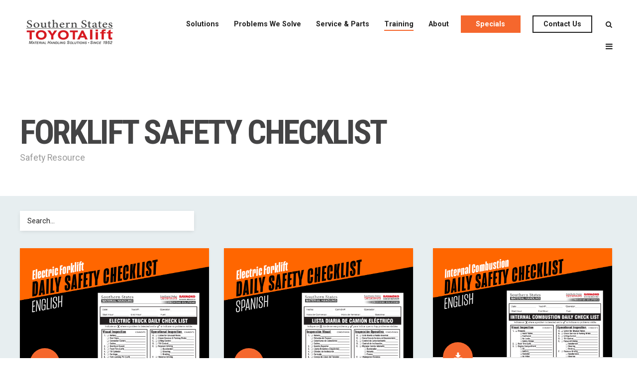

--- FILE ---
content_type: text/html; charset=UTF-8
request_url: https://www.sstlift.com/forklift-safety-checklist
body_size: 15050
content:
<!doctype html><!--[if lt IE 7]> <html class="no-js lt-ie9 lt-ie8 lt-ie7" lang="en-us" > <![endif]--><!--[if IE 7]>    <html class="no-js lt-ie9 lt-ie8" lang="en-us" >        <![endif]--><!--[if IE 8]>    <html class="no-js lt-ie9" lang="en-us" >               <![endif]--><!--[if gt IE 8]><!--><html class="no-js" lang="en-us"><!--<![endif]--><head>
    <meta charset="utf-8">
    <meta http-equiv="X-UA-Compatible" content="IE=edge,chrome=1">
    <meta name="author" content="Southern States Toyotalift">
    <meta name="description" content="Download our free Forklift Safety Checklist. We have lists for electric forklifts, internal combustion, pallet jacks and narrow aisle checklists in both English and Spanish. ">
    <meta name="generator" content="HubSpot">
    <title>Forklift Safety Checklist</title>
    <link rel="shortcut icon" href="https://www.sstlift.com/hubfs/favicon-96x96.png">
    
<meta name="viewport" content="width=device-width, initial-scale=1">

    <script src="/hs/hsstatic/jquery-libs/static-1.1/jquery/jquery-1.7.1.js"></script>
<script>hsjQuery = window['jQuery'];</script>
    <meta property="og:description" content="Download our free Forklift Safety Checklist. We have lists for electric forklifts, internal combustion, pallet jacks and narrow aisle checklists in both English and Spanish. ">
    <meta property="og:title" content="Forklift Safety Checklist">
    <meta name="twitter:description" content="Download our free Forklift Safety Checklist. We have lists for electric forklifts, internal combustion, pallet jacks and narrow aisle checklists in both English and Spanish. ">
    <meta name="twitter:title" content="Forklift Safety Checklist">

    

    
    <style>
a.cta_button{-moz-box-sizing:content-box !important;-webkit-box-sizing:content-box !important;box-sizing:content-box !important;vertical-align:middle}.hs-breadcrumb-menu{list-style-type:none;margin:0px 0px 0px 0px;padding:0px 0px 0px 0px}.hs-breadcrumb-menu-item{float:left;padding:10px 0px 10px 10px}.hs-breadcrumb-menu-divider:before{content:'›';padding-left:10px}.hs-featured-image-link{border:0}.hs-featured-image{float:right;margin:0 0 20px 20px;max-width:50%}@media (max-width: 568px){.hs-featured-image{float:none;margin:0;width:100%;max-width:100%}}.hs-screen-reader-text{clip:rect(1px, 1px, 1px, 1px);height:1px;overflow:hidden;position:absolute !important;width:1px}
</style>

    

    
<!--  Added by GoogleAnalytics integration -->
<script>
var _hsp = window._hsp = window._hsp || [];
_hsp.push(['addPrivacyConsentListener', function(consent) { if (consent.allowed || (consent.categories && consent.categories.analytics)) {
  (function(i,s,o,g,r,a,m){i['GoogleAnalyticsObject']=r;i[r]=i[r]||function(){
  (i[r].q=i[r].q||[]).push(arguments)},i[r].l=1*new Date();a=s.createElement(o),
  m=s.getElementsByTagName(o)[0];a.async=1;a.src=g;m.parentNode.insertBefore(a,m)
})(window,document,'script','//www.google-analytics.com/analytics.js','ga');
  ga('create','UA-113710334-1','auto');
  ga('send','pageview');
}}]);
</script>

<!-- /Added by GoogleAnalytics integration -->

<!--  Added by GoogleTagManager integration -->
<script>
var _hsp = window._hsp = window._hsp || [];
window.dataLayer = window.dataLayer || [];
function gtag(){dataLayer.push(arguments);}

var useGoogleConsentModeV2 = true;
var waitForUpdateMillis = 1000;



var hsLoadGtm = function loadGtm() {
    if(window._hsGtmLoadOnce) {
      return;
    }

    if (useGoogleConsentModeV2) {

      gtag('set','developer_id.dZTQ1Zm',true);

      gtag('consent', 'default', {
      'ad_storage': 'denied',
      'analytics_storage': 'denied',
      'ad_user_data': 'denied',
      'ad_personalization': 'denied',
      'wait_for_update': waitForUpdateMillis
      });

      _hsp.push(['useGoogleConsentModeV2'])
    }

    (function(w,d,s,l,i){w[l]=w[l]||[];w[l].push({'gtm.start':
    new Date().getTime(),event:'gtm.js'});var f=d.getElementsByTagName(s)[0],
    j=d.createElement(s),dl=l!='dataLayer'?'&l='+l:'';j.async=true;j.src=
    'https://www.googletagmanager.com/gtm.js?id='+i+dl;f.parentNode.insertBefore(j,f);
    })(window,document,'script','dataLayer','GTM-KTSW55S');

    window._hsGtmLoadOnce = true;
};

_hsp.push(['addPrivacyConsentListener', function(consent){
  if(consent.allowed || (consent.categories && consent.categories.analytics)){
    hsLoadGtm();
  }
}]);

</script>

<!-- /Added by GoogleTagManager integration -->

    <link rel="canonical" href="https://www.sstlift.com/forklift-safety-checklist">

<meta name="google-site-verification" content="WzTw18wGoKmD7liDI4i7LsxV8T2UN4pIOhlLxD-3_Aw">

<script type="text/javascript" src="http://ws.aimbase.com/Scripts/awa.js" id="AimbaseAnalytics" data-clientid="TOYDLR" data-dealer="0000070475" data-mfg="TMHU"></script>

<script type="text/javascript">var rl_siteid = "bb11c14c-daf3-4c23-a43d-f94bca2477f7";</script><script type="text/javascript" src="//cdn.rlets.com/capture_static/mms/mms.js" async></script>

<script>(function(){ var s = document.createElement('script'), e = ! document.body ? document.querySelector('head') : document.body; s.src = 'https://acsbapp.com/apps/app/dist/js/app.js'; s.async = true; s.onload = function(){ acsbJS.init({ statementLink : '', footerHtml : '', hideMobile : false, hideTrigger : false, language : 'en', position : 'left', leadColor : '#146ff8', triggerColor : '#146ff8', triggerRadius : '50%', triggerPositionX : 'left', triggerPositionY : 'bottom', triggerIcon : 'people', triggerSize : 'medium', triggerOffsetX : 20, triggerOffsetY : 20, mobile : { triggerSize : 'small', triggerPositionX : 'left', triggerPositionY : 'bottom', triggerOffsetX : 10, triggerOffsetY : 10, triggerRadius : '50%' } }); }; e.appendChild(s);}());</script>

<script type="text/javascript">
    (function(c,l,a,r,i,t,y){
        c[a]=c[a]||function(){(c[a].q=c[a].q||[]).push(arguments)};
        t=l.createElement(r);t.async=1;t.src="https://www.clarity.ms/tag/"+i;
        y=l.getElementsByTagName(r)[0];y.parentNode.insertBefore(t,y);
    })(window, document, "clarity", "script", "jkq02x4ft9");
</script>
<meta property="og:image" content="https://www.sstlift.com/hubfs/Safety/sst_electric_truck_daily_check_list_english-Image.png">
<meta property="og:image:width" content="1110">
<meta property="og:image:height" content="675">
<meta property="og:image:alt" content="Forklift Safety Checklists">
<meta name="twitter:image" content="https://www.sstlift.com/hubfs/Safety/sst_electric_truck_daily_check_list_english-Image.png">
<meta name="twitter:image:alt" content="Forklift Safety Checklists">

<meta property="og:url" content="https://www.sstlift.com/forklift-safety-checklist">
<meta name="twitter:card" content="summary_large_image">
<meta http-equiv="content-language" content="en-us">
<link rel="stylesheet" href="//7052064.fs1.hubspotusercontent-na1.net/hubfs/7052064/hub_generated/template_assets/DEFAULT_ASSET/1768318081726/template_layout.min.css">


<link rel="stylesheet" href="https://www.sstlift.com/hubfs/hub_generated/template_assets/1/5897153257/1741467517497/template_Act2.css">




</head>
<body class="act-theme act-flexible-listing   hs-content-id-6197072829 hs-landing-page hs-page " style="">
<!--  Added by GoogleTagManager integration -->
<noscript><iframe src="https://www.googletagmanager.com/ns.html?id=GTM-KTSW55S" height="0" width="0" style="display:none;visibility:hidden"></iframe></noscript>

<!-- /Added by GoogleTagManager integration -->

    <div class="header-container-wrapper">
    <div class="header-container container-fluid">

<div class="row-fluid-wrapper row-depth-1 row-number-1 ">
<div class="row-fluid ">
<div class="span12 widget-span widget-type-global_group " style="" data-widget-type="global_group" data-x="0" data-w="12">
<div class="" data-global-widget-path="generated_global_groups/5897153294.html"><div class="row-fluid-wrapper row-depth-1 row-number-1 ">
<div class="row-fluid ">
<div class="span12 widget-span widget-type-cell " style="" data-widget-type="cell" data-x="0" data-w="12">

<div class="row-fluid-wrapper row-depth-1 row-number-2 ">
<div class="row-fluid ">
<div class="span12 widget-span widget-type-cell header-wrapper center_wrap" style="" data-widget-type="cell" data-x="0" data-w="12">

<div class="row-fluid-wrapper row-depth-1 row-number-3 ">
<div class="row-fluid ">
<div class="span12 widget-span widget-type-cell centered ptb20 vmiddle never-stack" style="" data-widget-type="cell" data-x="0" data-w="12">

<div class="row-fluid-wrapper row-depth-1 row-number-4 ">
<div class="row-fluid ">
<div class="span3 widget-span widget-type-cell ns-sm-span5" style="" data-widget-type="cell" data-x="0" data-w="3">

<div class="row-fluid-wrapper row-depth-2 row-number-1 ">
<div class="row-fluid ">
<div class="span12 widget-span widget-type-logo " style="" data-widget-type="logo" data-x="0" data-w="12">
<div class="cell-wrapper layout-widget-wrapper">
<span id="hs_cos_wrapper_module_146731076570910" class="hs_cos_wrapper hs_cos_wrapper_widget hs_cos_wrapper_type_logo" style="" data-hs-cos-general-type="widget" data-hs-cos-type="logo"><a href="//www.sstlift.com" id="hs-link-module_146731076570910" style="border-width:0px;border:0px;"><img src="https://www.sstlift.com/hs-fs/hubfs/SST-Logo-Transparent%20400px.png?width=200&amp;height=73&amp;name=SST-Logo-Transparent%20400px.png" class="hs-image-widget " height="73" style="height: auto;width:200px;border-width:0px;border:0px;" width="200" alt="Southern States Toyotalift" title="Southern States Toyotalift" srcset="https://www.sstlift.com/hs-fs/hubfs/SST-Logo-Transparent%20400px.png?width=100&amp;height=37&amp;name=SST-Logo-Transparent%20400px.png 100w, https://www.sstlift.com/hs-fs/hubfs/SST-Logo-Transparent%20400px.png?width=200&amp;height=73&amp;name=SST-Logo-Transparent%20400px.png 200w, https://www.sstlift.com/hs-fs/hubfs/SST-Logo-Transparent%20400px.png?width=300&amp;height=110&amp;name=SST-Logo-Transparent%20400px.png 300w, https://www.sstlift.com/hs-fs/hubfs/SST-Logo-Transparent%20400px.png?width=400&amp;height=146&amp;name=SST-Logo-Transparent%20400px.png 400w, https://www.sstlift.com/hs-fs/hubfs/SST-Logo-Transparent%20400px.png?width=500&amp;height=183&amp;name=SST-Logo-Transparent%20400px.png 500w, https://www.sstlift.com/hs-fs/hubfs/SST-Logo-Transparent%20400px.png?width=600&amp;height=219&amp;name=SST-Logo-Transparent%20400px.png 600w" sizes="(max-width: 200px) 100vw, 200px"></a></span></div><!--end layout-widget-wrapper -->
</div><!--end widget-span -->
</div><!--end row-->
</div><!--end row-wrapper -->

</div><!--end widget-span -->
<div class="span9 widget-span widget-type-cell ns-sm-span7" style="" data-widget-type="cell" data-x="3" data-w="9">

<div class="row-fluid-wrapper row-depth-2 row-number-2 ">
<div class="row-fluid ">
<div class="span12 widget-span widget-type-cell all-inline tr" style="" data-widget-type="cell" data-x="0" data-w="12">

</div><!--end widget-span -->
</div><!--end row-->
</div><!--end row-wrapper -->

<div class="row-fluid-wrapper row-depth-2 row-number-3 ">
<div class="row-fluid ">
<div class="span12 widget-span widget-type-cell all-inline tr" style="" data-widget-type="cell" data-x="0" data-w="12">

<div class="row-fluid-wrapper row-depth-2 row-number-4 ">
<div class="row-fluid ">
<div class="span12 widget-span widget-type-menu menu-bar first-not-active flyouts-fade flyouts-slide md-hidden" style="" data-widget-type="menu" data-x="0" data-w="12">
<div class="cell-wrapper layout-widget-wrapper">
<span id="hs_cos_wrapper_module_146731076570911" class="hs_cos_wrapper hs_cos_wrapper_widget hs_cos_wrapper_type_menu" style="" data-hs-cos-general-type="widget" data-hs-cos-type="menu"><div id="hs_menu_wrapper_module_146731076570911" class="hs-menu-wrapper active-branch flyouts hs-menu-flow-horizontal" role="navigation" data-sitemap-name="default" data-menu-id="5821026511" aria-label="Navigation Menu">
 <ul role="menu" class="active-branch">
  <li class="hs-menu-item hs-menu-depth-1 hs-item-has-children" role="none"><a href="javascript:;" aria-haspopup="true" aria-expanded="false" role="menuitem">Solutions</a>
   <ul role="menu" class="hs-menu-children-wrapper">
    <li class="hs-menu-item hs-menu-depth-2 hs-item-has-children" role="none"><a href="https://www.sstlift.com/new-equipment" role="menuitem">New</a>
     <ul role="menu" class="hs-menu-children-wrapper">
      <li class="hs-menu-item hs-menu-depth-3" role="none"><a href="https://www.sstlift.com/toyota" role="menuitem">Toyota</a></li>
      <li class="hs-menu-item hs-menu-depth-3" role="none"><a href="https://www.sstlift.com/combilift" role="menuitem">Combilift</a></li>
      <li class="hs-menu-item hs-menu-depth-3" role="none"><a href="https://www.sstlift.com/autocar" role="menuitem">Autocar</a></li>
      <li class="hs-menu-item hs-menu-depth-3" role="none"><a href="https://www.sstlift.com/bendi-drexel" role="menuitem">Bendi Drexel</a></li>
      <li class="hs-menu-item hs-menu-depth-3" role="none"><a href="https://www.sstlift.com/jlg" role="menuitem">JLG</a></li>
      <li class="hs-menu-item hs-menu-depth-3" role="none"><a href="https://www.sstlift.com/columbia" role="menuitem">Columbia</a></li>
      <li class="hs-menu-item hs-menu-depth-3" role="none"><a href="https://www.sstlift.com/manitou" role="menuitem">Manitou</a></li>
      <li class="hs-menu-item hs-menu-depth-3" role="none"><a href="https://www.sstlift.com/industrial-cleaning-powerboss" role="menuitem">PowerBoss</a></li>
     </ul></li>
    <li class="hs-menu-item hs-menu-depth-2" role="none"><a href="https://www.sstlift.com/used-forklifts-for-sale-georgia-florida" role="menuitem">Used</a></li>
    <li class="hs-menu-item hs-menu-depth-2" role="none"><a href="https://www.sstlift.com/forklift-rental-georgia-florida" role="menuitem">Rental</a></li>
    <li class="hs-menu-item hs-menu-depth-2" role="none"><a href="https://www.sstlift.com/toyota-electric-forklifts" role="menuitem">Switch to Electric</a></li>
    <li class="hs-menu-item hs-menu-depth-2" role="none"><a href="https://www.sstlift.com/toyota-high-capacity-boat-marina-forklift" role="menuitem">Marina Lifts</a></li>
    <li class="hs-menu-item hs-menu-depth-2" role="none"><a href="https://www.sstlift.com/forklift-batteries-and-chargers" role="menuitem">Batteries &amp; Chargers</a></li>
    <li class="hs-menu-item hs-menu-depth-2" role="none"><a href="https://www.sstlift.com/warehouse-automation" role="menuitem">Warehouse Automation</a></li>
    <li class="hs-menu-item hs-menu-depth-2 hs-item-has-children" role="none"><a href="javascript:;" role="menuitem">Warehouse Solutions</a>
     <ul role="menu" class="hs-menu-children-wrapper">
      <li class="hs-menu-item hs-menu-depth-3" role="none"><a href="https://www.sstlift.com/warehouse-storage-solutions" role="menuitem">Racking &amp; Shelving</a></li>
      <li class="hs-menu-item hs-menu-depth-3" role="none"><a href="https://sstlift.theonlinecatalog.com/" role="menuitem" target="_blank" rel="noopener">Online Catalog </a></li>
     </ul></li>
    <li class="hs-menu-item hs-menu-depth-2" role="none"><a href="https://www.sstlift.com/fleet-management" role="menuitem">Fleet Management</a></li>
    <li class="hs-menu-item hs-menu-depth-2" role="none"><a href="https://www.sstlift.com/toyota-lean-management" role="menuitem">Toyota Lean Management</a></li>
    <li class="hs-menu-item hs-menu-depth-2 hs-item-has-children" role="none"><a href="https://www.sstlift.com/industries-we-serve" role="menuitem">Industries</a>
     <ul role="menu" class="hs-menu-children-wrapper">
      <li class="hs-menu-item hs-menu-depth-3" role="none"><a href="https://www.sstlift.com/forklifts-for-agriculture-farming-freezer-and-food-storage-applications" role="menuitem">Agriculture Industry</a></li>
      <li class="hs-menu-item hs-menu-depth-3" role="none"><a href="https://www.sstlift.com/forklifts-for-beverage-warehouses-and-beer-distributors" role="menuitem">Beverage Industry</a></li>
      <li class="hs-menu-item hs-menu-depth-3" role="none"><a href="https://www.sstlift.com/forklifts-for-distribution-warehousing-3pl" role="menuitem">Distribution Industry</a></li>
      <li class="hs-menu-item hs-menu-depth-3" role="none"><a href="https://www.sstlift.com/forklifts-for-manufacturing-applications" role="menuitem">Manufacturing Industry</a></li>
      <li class="hs-menu-item hs-menu-depth-3" role="none"><a href="https://www.sstlift.com/forklifts-for-moving-cement-concrete-stone-rough-terrain-forklift" role="menuitem">Concrete Industry</a></li>
     </ul></li>
   </ul></li>
  <li class="hs-menu-item hs-menu-depth-1" role="none"><a href="https://www.sstlift.com/material-handling-problems-solved" role="menuitem">Problems We Solve</a></li>
  <li class="hs-menu-item hs-menu-depth-1 hs-item-has-children" role="none"><a href="https://www.sstlift.com/forklift-service" aria-haspopup="true" aria-expanded="false" role="menuitem">Service &amp; Parts</a>
   <ul role="menu" class="hs-menu-children-wrapper">
    <li class="hs-menu-item hs-menu-depth-2" role="none"><a href="https://www.sstlift.com/forklift-repair-in-florida-and-georgia" role="menuitem">Repair Now</a></li>
    <li class="hs-menu-item hs-menu-depth-2" role="none"><a href="https://www.sstlift.com/forklift-service" role="menuitem">Service</a></li>
    <li class="hs-menu-item hs-menu-depth-2" role="none"><a href="https://shop.toyotaforklift.com/en/dealers?dealer=70475" role="menuitem">MyToyota Parts Store</a></li>
    <li class="hs-menu-item hs-menu-depth-2" role="none"><a href="https://www.sstlift.com/toyota-forklift-parts" role="menuitem">Parts</a></li>
   </ul></li>
  <li class="hs-menu-item hs-menu-depth-1 hs-item-has-children active-branch" role="none"><a href="https://www.sstlift.com/forklift-training" aria-haspopup="true" aria-expanded="false" role="menuitem">Training</a>
   <ul role="menu" class="hs-menu-children-wrapper active-branch">
    <li class="hs-menu-item hs-menu-depth-2" role="none"><a href="https://www.sstlift.com/forklift-training" role="menuitem">Forklift Certification Training Course</a></li>
    <li class="hs-menu-item hs-menu-depth-2 active active-branch" role="none"><a href="https://www.sstlift.com/forklift-safety-checklist" role="menuitem">Safety Checklists</a></li>
    <li class="hs-menu-item hs-menu-depth-2" role="none"><a href="https://lifttruckstuff.com/" role="menuitem" target="_blank" rel="noopener">Safety Products</a></li>
    <li class="hs-menu-item hs-menu-depth-2" role="none"><a href="https://www.sstlift.com/forklift-safety-video-library" role="menuitem">Safety Videos</a></li>
   </ul></li>
  <li class="hs-menu-item hs-menu-depth-1 hs-item-has-children" role="none"><a href="https://www.sstlift.com/why-choose-sstlift-as-your-forklift-dealer" aria-haspopup="true" aria-expanded="false" role="menuitem">About</a>
   <ul role="menu" class="hs-menu-children-wrapper">
    <li class="hs-menu-item hs-menu-depth-2" role="none"><a href="https://www.sstlift.com/why-choose-sstlift-as-your-forklift-dealer" role="menuitem">Why Work with Us</a></li>
    <li class="hs-menu-item hs-menu-depth-2" role="none"><a href="https://www.sstlift.com/blog" role="menuitem">Blog</a></li>
    <li class="hs-menu-item hs-menu-depth-2 hs-item-has-children" role="none"><a href="https://www.sstlift.com/career" role="menuitem">Careers</a>
     <ul role="menu" class="hs-menu-children-wrapper">
      <li class="hs-menu-item hs-menu-depth-3" role="none"><a href="https://www.sstlift.com/career" role="menuitem">Careers</a></li>
      <li class="hs-menu-item hs-menu-depth-3" role="none"><a href="https://www.sstlift.com/hiring-forklift-technician" role="menuitem">Hiring Forklift Technicians </a></li>
     </ul></li>
    <li class="hs-menu-item hs-menu-depth-2" role="none"><a href="https://www.sstlift.com/locations" role="menuitem">Locations</a></li>
    <li class="hs-menu-item hs-menu-depth-2" role="none"><a href="https://www.sstlift.com/leadership-library" role="menuitem">Leadership Library</a></li>
   </ul></li>
 </ul>
</div></span></div><!--end layout-widget-wrapper -->
   </div><!--end widget-span -->
    </div><!--end row-->
</div><!--end row-wrapper -->

<div class="row-fluid-wrapper row-depth-2 row-number-5 ">
<div class="row-fluid ">
<div class="span12 widget-span widget-type-cta ml20 sm-hidden" style="" data-widget-type="cta" data-x="0" data-w="12">
<div class="cell-wrapper layout-widget-wrapper">
<span id="hs_cos_wrapper_module_1488964291669530" class="hs_cos_wrapper hs_cos_wrapper_widget hs_cos_wrapper_type_cta" style="" data-hs-cos-general-type="widget" data-hs-cos-type="cta"><!--HubSpot Call-to-Action Code --><span class="hs-cta-wrapper" id="hs-cta-wrapper-2edf227d-5e58-4fe4-bf47-7651849d1d74"><span class="hs-cta-node hs-cta-2edf227d-5e58-4fe4-bf47-7651849d1d74" id="hs-cta-2edf227d-5e58-4fe4-bf47-7651849d1d74"><!--[if lte IE 8]><div id="hs-cta-ie-element"></div><![endif]--><a href="https://cta-redirect.hubspot.com/cta/redirect/2513113/2edf227d-5e58-4fe4-bf47-7651849d1d74"><img class="hs-cta-img" id="hs-cta-img-2edf227d-5e58-4fe4-bf47-7651849d1d74" style="border-width:0px;" src="https://no-cache.hubspot.com/cta/default/2513113/2edf227d-5e58-4fe4-bf47-7651849d1d74.png" alt="Specials"></a></span><script charset="utf-8" src="/hs/cta/cta/current.js"></script><script type="text/javascript"> hbspt.cta._relativeUrls=true;hbspt.cta.load(2513113, '2edf227d-5e58-4fe4-bf47-7651849d1d74', {"useNewLoader":"true","region":"na1"}); </script></span><!-- end HubSpot Call-to-Action Code --></span></div><!--end layout-widget-wrapper -->
   </div><!--end widget-span -->
    </div><!--end row-->
</div><!--end row-wrapper -->

<div class="row-fluid-wrapper row-depth-2 row-number-6 ">
<div class="row-fluid ">
<div class="span12 widget-span widget-type-cta ml20 sm-hidden" style="" data-widget-type="cta" data-x="0" data-w="12">
<div class="cell-wrapper layout-widget-wrapper">
<span id="hs_cos_wrapper_module_1488964296655532" class="hs_cos_wrapper hs_cos_wrapper_widget hs_cos_wrapper_type_cta" style="" data-hs-cos-general-type="widget" data-hs-cos-type="cta"><!--HubSpot Call-to-Action Code --><span class="hs-cta-wrapper" id="hs-cta-wrapper-873da086-c957-4246-89d7-3f55d705720a"><span class="hs-cta-node hs-cta-873da086-c957-4246-89d7-3f55d705720a" id="hs-cta-873da086-c957-4246-89d7-3f55d705720a"><!--[if lte IE 8]><div id="hs-cta-ie-element"></div><![endif]--><a href="https://cta-redirect.hubspot.com/cta/redirect/2513113/873da086-c957-4246-89d7-3f55d705720a"><img class="hs-cta-img" id="hs-cta-img-873da086-c957-4246-89d7-3f55d705720a" style="border-width:0px;" src="https://no-cache.hubspot.com/cta/default/2513113/873da086-c957-4246-89d7-3f55d705720a.png" alt="Contact Us"></a></span><script charset="utf-8" src="/hs/cta/cta/current.js"></script><script type="text/javascript"> hbspt.cta._relativeUrls=true;hbspt.cta.load(2513113, '873da086-c957-4246-89d7-3f55d705720a', {"useNewLoader":"true","region":"na1"}); </script></span><!-- end HubSpot Call-to-Action Code --></span></div><!--end layout-widget-wrapper -->
   </div><!--end widget-span -->
    </div><!--end row-->
</div><!--end row-wrapper -->

<div class="row-fluid-wrapper row-depth-2 row-number-7 ">
<div class="row-fluid ">
<div class="span12 widget-span widget-type-language_switcher lang-select ml10" style="" data-widget-type="language_switcher" data-x="0" data-w="12">
<div class="cell-wrapper layout-widget-wrapper">
<span id="hs_cos_wrapper_module_1516044379903510" class="hs_cos_wrapper hs_cos_wrapper_widget hs_cos_wrapper_type_language_switcher" style="" data-hs-cos-general-type="widget" data-hs-cos-type="language_switcher"></span></div><!--end layout-widget-wrapper -->
   </div><!--end widget-span -->
    </div><!--end row-->
</div><!--end row-wrapper -->

<div class="row-fluid-wrapper row-depth-2 row-number-8 ">
<div class="row-fluid ">
<div class="span12 widget-span widget-type-raw_html " style="" data-widget-type="raw_html" data-x="0" data-w="12">
<div class="cell-wrapper layout-widget-wrapper">
<span id="hs_cos_wrapper_module_1488964299835534" class="hs_cos_wrapper hs_cos_wrapper_widget hs_cos_wrapper_type_raw_html" style="" data-hs-cos-general-type="widget" data-hs-cos-type="raw_html"><span class="control-button search fss-open-btn"><i class="fa fa-search" aria-hidden="true"></i></span></span>
</div><!--end layout-widget-wrapper -->
   </div><!--end widget-span -->
    </div><!--end row-->
</div><!--end row-wrapper -->

<div class="row-fluid-wrapper row-depth-2 row-number-9 ">
<div class="row-fluid ">
<div class="span12 widget-span widget-type-raw_html " style="" data-widget-type="raw_html" data-x="0" data-w="12">
<div class="cell-wrapper layout-widget-wrapper">
<span id="hs_cos_wrapper_module_1488966139486607" class="hs_cos_wrapper hs_cos_wrapper_widget hs_cos_wrapper_type_raw_html" style="" data-hs-cos-general-type="widget" data-hs-cos-type="raw_html"><span class="control-button menu" data-slide-menu="primary-slide-menu">
<span class="open">
<i class="fa fa-bars" aria-hidden="true"></i>
</span>
<span class="close">
<i class="fa fa-bars" aria-hidden="true"></i>
</span>
<span></span>
</span></span></div><!--end layout-widget-wrapper -->
   </div><!--end widget-span -->
    </div><!--end row-->
</div><!--end row-wrapper -->

</div><!--end widget-span -->
</div><!--end row-->
</div><!--end row-wrapper -->

<div class="row-fluid-wrapper row-depth-2 row-number-10 ">
<div class="row-fluid ">
<div class="span12 widget-span widget-type-cell all-inline tr" style="" data-widget-type="cell" data-x="0" data-w="12">

</div><!--end widget-span -->
</div><!--end row-->
</div><!--end row-wrapper -->

</div><!--end widget-span -->
</div><!--end row-->
</div><!--end row-wrapper -->

</div><!--end widget-span -->
</div><!--end row-->
</div><!--end row-wrapper -->

<div class="row-fluid-wrapper row-depth-1 row-number-1 ">
<div class="row-fluid ">
<div class="span12 widget-span widget-type-cell call_wrap" style="" data-widget-type="cell" data-x="0" data-w="12">

<div class="row-fluid-wrapper row-depth-1 row-number-2 ">
<div class="row-fluid ">
<div class="span12 widget-span widget-type-custom_widget call_wrap_link" style="" data-widget-type="custom_widget" data-x="0" data-w="12">
<div id="hs_cos_wrapper_module_154349093175801" class="hs_cos_wrapper hs_cos_wrapper_widget hs_cos_wrapper_type_module widget-type-text" style="" data-hs-cos-general-type="widget" data-hs-cos-type="module"><span id="hs_cos_wrapper_module_154349093175801_" class="hs_cos_wrapper hs_cos_wrapper_widget hs_cos_wrapper_type_text" style="" data-hs-cos-general-type="widget" data-hs-cos-type="text"><a href="tel:+18002262345"> Call Now</a></span></div>

</div><!--end widget-span -->
</div><!--end row-->
</div><!--end row-wrapper -->

</div><!--end widget-span -->
</div><!--end row-->
</div><!--end row-wrapper -->

</div><!--end widget-span -->
</div><!--end row-->
</div><!--end row-wrapper -->

</div><!--end widget-span -->
</div><!--end row-->
</div><!--end row-wrapper -->
</div>
</div><!--end widget-span -->
</div><!--end row-->
</div><!--end row-wrapper -->

<div class="row-fluid-wrapper row-depth-1 row-number-2 ">
<div class="row-fluid ">
<div class="span12 widget-span widget-type-global_group " style="" data-widget-type="global_group" data-x="0" data-w="12">
<div class="" data-global-widget-path="generated_global_groups/5897153276.html"><div class="row-fluid-wrapper row-depth-1 row-number-1 ">
<div class="row-fluid ">
<div class="sticky-header-options" data-linked-to=".header-wrapper">
<div class="span12 widget-span widget-type-cell sticky-header md-hidden" style="" data-widget-type="cell" data-x="0" data-w="12">

<div class="row-fluid-wrapper row-depth-1 row-number-2 ">
<div class="row-fluid ">
<div class="span12 widget-span widget-type-cell centered ptb5 vmiddle never-stack" style="" data-widget-type="cell" data-x="0" data-w="12">

<div class="row-fluid-wrapper row-depth-1 row-number-3 ">
<div class="row-fluid ">
<div class="span3 widget-span widget-type-cell ns-sm-span5" style="" data-widget-type="cell" data-x="0" data-w="3">

<div class="row-fluid-wrapper row-depth-1 row-number-4 ">
<div class="row-fluid ">
<div class="span12 widget-span widget-type-logo " style="" data-widget-type="logo" data-x="0" data-w="12">
<div class="cell-wrapper layout-widget-wrapper">
<span id="hs_cos_wrapper_module_146731076570910" class="hs_cos_wrapper hs_cos_wrapper_widget hs_cos_wrapper_type_logo" style="" data-hs-cos-general-type="widget" data-hs-cos-type="logo"><a href="https://www.sstlift.com/" id="hs-link-module_146731076570910" style="border-width:0px;border:0px;"><img src="https://www.sstlift.com/hs-fs/hubfs/SST-Logo-Transparent%20400px.png?width=200&amp;height=73&amp;name=SST-Logo-Transparent%20400px.png" class="hs-image-widget " height="73" style="height: auto;width:200px;border-width:0px;border:0px;" width="200" alt="Southern States Toyotalift" title="Southern States Toyotalift" srcset="https://www.sstlift.com/hs-fs/hubfs/SST-Logo-Transparent%20400px.png?width=100&amp;height=37&amp;name=SST-Logo-Transparent%20400px.png 100w, https://www.sstlift.com/hs-fs/hubfs/SST-Logo-Transparent%20400px.png?width=200&amp;height=73&amp;name=SST-Logo-Transparent%20400px.png 200w, https://www.sstlift.com/hs-fs/hubfs/SST-Logo-Transparent%20400px.png?width=300&amp;height=110&amp;name=SST-Logo-Transparent%20400px.png 300w, https://www.sstlift.com/hs-fs/hubfs/SST-Logo-Transparent%20400px.png?width=400&amp;height=146&amp;name=SST-Logo-Transparent%20400px.png 400w, https://www.sstlift.com/hs-fs/hubfs/SST-Logo-Transparent%20400px.png?width=500&amp;height=183&amp;name=SST-Logo-Transparent%20400px.png 500w, https://www.sstlift.com/hs-fs/hubfs/SST-Logo-Transparent%20400px.png?width=600&amp;height=219&amp;name=SST-Logo-Transparent%20400px.png 600w" sizes="(max-width: 200px) 100vw, 200px"></a></span></div><!--end layout-widget-wrapper -->
</div><!--end widget-span -->
</div><!--end row-->
</div><!--end row-wrapper -->

</div><!--end widget-span -->
<div class="span9 widget-span widget-type-cell ns-sm-span7" style="" data-widget-type="cell" data-x="3" data-w="9">

<div class="row-fluid-wrapper row-depth-1 row-number-5 ">
<div class="row-fluid ">
<div class="span12 widget-span widget-type-cell all-inline tr" style="" data-widget-type="cell" data-x="0" data-w="12">

</div><!--end widget-span -->
</div><!--end row-->
</div><!--end row-wrapper -->

<div class="row-fluid-wrapper row-depth-1 row-number-6 ">
<div class="row-fluid ">
<div class="span12 widget-span widget-type-cell all-inline tr" style="" data-widget-type="cell" data-x="0" data-w="12">

<div class="row-fluid-wrapper row-depth-2 row-number-1 ">
<div class="row-fluid ">
<div class="span12 widget-span widget-type-menu menu-bar first-not-active flyouts-fade flyouts-slide md-hidden" style="" data-widget-type="menu" data-x="0" data-w="12">
<div class="cell-wrapper layout-widget-wrapper">
<span id="hs_cos_wrapper_module_146731076570911" class="hs_cos_wrapper hs_cos_wrapper_widget hs_cos_wrapper_type_menu" style="" data-hs-cos-general-type="widget" data-hs-cos-type="menu"><div id="hs_menu_wrapper_module_146731076570911" class="hs-menu-wrapper active-branch flyouts hs-menu-flow-horizontal" role="navigation" data-sitemap-name="default" data-menu-id="5821026511" aria-label="Navigation Menu">
 <ul role="menu" class="active-branch">
  <li class="hs-menu-item hs-menu-depth-1 hs-item-has-children" role="none"><a href="javascript:;" aria-haspopup="true" aria-expanded="false" role="menuitem">Solutions</a>
   <ul role="menu" class="hs-menu-children-wrapper">
    <li class="hs-menu-item hs-menu-depth-2 hs-item-has-children" role="none"><a href="https://www.sstlift.com/new-equipment" role="menuitem">New</a>
     <ul role="menu" class="hs-menu-children-wrapper">
      <li class="hs-menu-item hs-menu-depth-3" role="none"><a href="https://www.sstlift.com/toyota" role="menuitem">Toyota</a></li>
      <li class="hs-menu-item hs-menu-depth-3" role="none"><a href="https://www.sstlift.com/combilift" role="menuitem">Combilift</a></li>
      <li class="hs-menu-item hs-menu-depth-3" role="none"><a href="https://www.sstlift.com/autocar" role="menuitem">Autocar</a></li>
      <li class="hs-menu-item hs-menu-depth-3" role="none"><a href="https://www.sstlift.com/bendi-drexel" role="menuitem">Bendi Drexel</a></li>
      <li class="hs-menu-item hs-menu-depth-3" role="none"><a href="https://www.sstlift.com/jlg" role="menuitem">JLG</a></li>
      <li class="hs-menu-item hs-menu-depth-3" role="none"><a href="https://www.sstlift.com/columbia" role="menuitem">Columbia</a></li>
      <li class="hs-menu-item hs-menu-depth-3" role="none"><a href="https://www.sstlift.com/manitou" role="menuitem">Manitou</a></li>
      <li class="hs-menu-item hs-menu-depth-3" role="none"><a href="https://www.sstlift.com/industrial-cleaning-powerboss" role="menuitem">PowerBoss</a></li>
     </ul></li>
    <li class="hs-menu-item hs-menu-depth-2" role="none"><a href="https://www.sstlift.com/used-forklifts-for-sale-georgia-florida" role="menuitem">Used</a></li>
    <li class="hs-menu-item hs-menu-depth-2" role="none"><a href="https://www.sstlift.com/forklift-rental-georgia-florida" role="menuitem">Rental</a></li>
    <li class="hs-menu-item hs-menu-depth-2" role="none"><a href="https://www.sstlift.com/toyota-electric-forklifts" role="menuitem">Switch to Electric</a></li>
    <li class="hs-menu-item hs-menu-depth-2" role="none"><a href="https://www.sstlift.com/toyota-high-capacity-boat-marina-forklift" role="menuitem">Marina Lifts</a></li>
    <li class="hs-menu-item hs-menu-depth-2" role="none"><a href="https://www.sstlift.com/forklift-batteries-and-chargers" role="menuitem">Batteries &amp; Chargers</a></li>
    <li class="hs-menu-item hs-menu-depth-2" role="none"><a href="https://www.sstlift.com/warehouse-automation" role="menuitem">Warehouse Automation</a></li>
    <li class="hs-menu-item hs-menu-depth-2 hs-item-has-children" role="none"><a href="javascript:;" role="menuitem">Warehouse Solutions</a>
     <ul role="menu" class="hs-menu-children-wrapper">
      <li class="hs-menu-item hs-menu-depth-3" role="none"><a href="https://www.sstlift.com/warehouse-storage-solutions" role="menuitem">Racking &amp; Shelving</a></li>
      <li class="hs-menu-item hs-menu-depth-3" role="none"><a href="https://sstlift.theonlinecatalog.com/" role="menuitem" target="_blank" rel="noopener">Online Catalog </a></li>
     </ul></li>
    <li class="hs-menu-item hs-menu-depth-2" role="none"><a href="https://www.sstlift.com/fleet-management" role="menuitem">Fleet Management</a></li>
    <li class="hs-menu-item hs-menu-depth-2" role="none"><a href="https://www.sstlift.com/toyota-lean-management" role="menuitem">Toyota Lean Management</a></li>
    <li class="hs-menu-item hs-menu-depth-2 hs-item-has-children" role="none"><a href="https://www.sstlift.com/industries-we-serve" role="menuitem">Industries</a>
     <ul role="menu" class="hs-menu-children-wrapper">
      <li class="hs-menu-item hs-menu-depth-3" role="none"><a href="https://www.sstlift.com/forklifts-for-agriculture-farming-freezer-and-food-storage-applications" role="menuitem">Agriculture Industry</a></li>
      <li class="hs-menu-item hs-menu-depth-3" role="none"><a href="https://www.sstlift.com/forklifts-for-beverage-warehouses-and-beer-distributors" role="menuitem">Beverage Industry</a></li>
      <li class="hs-menu-item hs-menu-depth-3" role="none"><a href="https://www.sstlift.com/forklifts-for-distribution-warehousing-3pl" role="menuitem">Distribution Industry</a></li>
      <li class="hs-menu-item hs-menu-depth-3" role="none"><a href="https://www.sstlift.com/forklifts-for-manufacturing-applications" role="menuitem">Manufacturing Industry</a></li>
      <li class="hs-menu-item hs-menu-depth-3" role="none"><a href="https://www.sstlift.com/forklifts-for-moving-cement-concrete-stone-rough-terrain-forklift" role="menuitem">Concrete Industry</a></li>
     </ul></li>
   </ul></li>
  <li class="hs-menu-item hs-menu-depth-1" role="none"><a href="https://www.sstlift.com/material-handling-problems-solved" role="menuitem">Problems We Solve</a></li>
  <li class="hs-menu-item hs-menu-depth-1 hs-item-has-children" role="none"><a href="https://www.sstlift.com/forklift-service" aria-haspopup="true" aria-expanded="false" role="menuitem">Service &amp; Parts</a>
   <ul role="menu" class="hs-menu-children-wrapper">
    <li class="hs-menu-item hs-menu-depth-2" role="none"><a href="https://www.sstlift.com/forklift-repair-in-florida-and-georgia" role="menuitem">Repair Now</a></li>
    <li class="hs-menu-item hs-menu-depth-2" role="none"><a href="https://www.sstlift.com/forklift-service" role="menuitem">Service</a></li>
    <li class="hs-menu-item hs-menu-depth-2" role="none"><a href="https://shop.toyotaforklift.com/en/dealers?dealer=70475" role="menuitem">MyToyota Parts Store</a></li>
    <li class="hs-menu-item hs-menu-depth-2" role="none"><a href="https://www.sstlift.com/toyota-forklift-parts" role="menuitem">Parts</a></li>
   </ul></li>
  <li class="hs-menu-item hs-menu-depth-1 hs-item-has-children active-branch" role="none"><a href="https://www.sstlift.com/forklift-training" aria-haspopup="true" aria-expanded="false" role="menuitem">Training</a>
   <ul role="menu" class="hs-menu-children-wrapper active-branch">
    <li class="hs-menu-item hs-menu-depth-2" role="none"><a href="https://www.sstlift.com/forklift-training" role="menuitem">Forklift Certification Training Course</a></li>
    <li class="hs-menu-item hs-menu-depth-2 active active-branch" role="none"><a href="https://www.sstlift.com/forklift-safety-checklist" role="menuitem">Safety Checklists</a></li>
    <li class="hs-menu-item hs-menu-depth-2" role="none"><a href="https://lifttruckstuff.com/" role="menuitem" target="_blank" rel="noopener">Safety Products</a></li>
    <li class="hs-menu-item hs-menu-depth-2" role="none"><a href="https://www.sstlift.com/forklift-safety-video-library" role="menuitem">Safety Videos</a></li>
   </ul></li>
  <li class="hs-menu-item hs-menu-depth-1 hs-item-has-children" role="none"><a href="https://www.sstlift.com/why-choose-sstlift-as-your-forklift-dealer" aria-haspopup="true" aria-expanded="false" role="menuitem">About</a>
   <ul role="menu" class="hs-menu-children-wrapper">
    <li class="hs-menu-item hs-menu-depth-2" role="none"><a href="https://www.sstlift.com/why-choose-sstlift-as-your-forklift-dealer" role="menuitem">Why Work with Us</a></li>
    <li class="hs-menu-item hs-menu-depth-2" role="none"><a href="https://www.sstlift.com/blog" role="menuitem">Blog</a></li>
    <li class="hs-menu-item hs-menu-depth-2 hs-item-has-children" role="none"><a href="https://www.sstlift.com/career" role="menuitem">Careers</a>
     <ul role="menu" class="hs-menu-children-wrapper">
      <li class="hs-menu-item hs-menu-depth-3" role="none"><a href="https://www.sstlift.com/career" role="menuitem">Careers</a></li>
      <li class="hs-menu-item hs-menu-depth-3" role="none"><a href="https://www.sstlift.com/hiring-forklift-technician" role="menuitem">Hiring Forklift Technicians </a></li>
     </ul></li>
    <li class="hs-menu-item hs-menu-depth-2" role="none"><a href="https://www.sstlift.com/locations" role="menuitem">Locations</a></li>
    <li class="hs-menu-item hs-menu-depth-2" role="none"><a href="https://www.sstlift.com/leadership-library" role="menuitem">Leadership Library</a></li>
   </ul></li>
 </ul>
</div></span></div><!--end layout-widget-wrapper -->
</div><!--end widget-span -->
</div><!--end row-->
</div><!--end row-wrapper -->

<div class="row-fluid-wrapper row-depth-2 row-number-2 ">
<div class="row-fluid ">
<div class="span12 widget-span widget-type-cta ml20 sm-hidden" style="" data-widget-type="cta" data-x="0" data-w="12">
<div class="cell-wrapper layout-widget-wrapper">
<span id="hs_cos_wrapper_module_1488964291669530" class="hs_cos_wrapper hs_cos_wrapper_widget hs_cos_wrapper_type_cta" style="" data-hs-cos-general-type="widget" data-hs-cos-type="cta"><!--HubSpot Call-to-Action Code --><span class="hs-cta-wrapper" id="hs-cta-wrapper-2edf227d-5e58-4fe4-bf47-7651849d1d74"><span class="hs-cta-node hs-cta-2edf227d-5e58-4fe4-bf47-7651849d1d74" id="hs-cta-2edf227d-5e58-4fe4-bf47-7651849d1d74"><!--[if lte IE 8]><div id="hs-cta-ie-element"></div><![endif]--><a href="https://cta-redirect.hubspot.com/cta/redirect/2513113/2edf227d-5e58-4fe4-bf47-7651849d1d74"><img class="hs-cta-img" id="hs-cta-img-2edf227d-5e58-4fe4-bf47-7651849d1d74" style="border-width:0px;" src="https://no-cache.hubspot.com/cta/default/2513113/2edf227d-5e58-4fe4-bf47-7651849d1d74.png" alt="Specials"></a></span><script charset="utf-8" src="/hs/cta/cta/current.js"></script><script type="text/javascript"> hbspt.cta._relativeUrls=true;hbspt.cta.load(2513113, '2edf227d-5e58-4fe4-bf47-7651849d1d74', {"useNewLoader":"true","region":"na1"}); </script></span><!-- end HubSpot Call-to-Action Code --></span></div><!--end layout-widget-wrapper -->
</div><!--end widget-span -->
</div><!--end row-->
</div><!--end row-wrapper -->

<div class="row-fluid-wrapper row-depth-2 row-number-3 ">
<div class="row-fluid ">
<div class="span12 widget-span widget-type-cta ml20 sm-hidden" style="" data-widget-type="cta" data-x="0" data-w="12">
<div class="cell-wrapper layout-widget-wrapper">
<span id="hs_cos_wrapper_module_1488964296655532" class="hs_cos_wrapper hs_cos_wrapper_widget hs_cos_wrapper_type_cta" style="" data-hs-cos-general-type="widget" data-hs-cos-type="cta"><!--HubSpot Call-to-Action Code --><span class="hs-cta-wrapper" id="hs-cta-wrapper-873da086-c957-4246-89d7-3f55d705720a"><span class="hs-cta-node hs-cta-873da086-c957-4246-89d7-3f55d705720a" id="hs-cta-873da086-c957-4246-89d7-3f55d705720a"><!--[if lte IE 8]><div id="hs-cta-ie-element"></div><![endif]--><a href="https://cta-redirect.hubspot.com/cta/redirect/2513113/873da086-c957-4246-89d7-3f55d705720a"><img class="hs-cta-img" id="hs-cta-img-873da086-c957-4246-89d7-3f55d705720a" style="border-width:0px;" src="https://no-cache.hubspot.com/cta/default/2513113/873da086-c957-4246-89d7-3f55d705720a.png" alt="Contact Us"></a></span><script charset="utf-8" src="/hs/cta/cta/current.js"></script><script type="text/javascript"> hbspt.cta._relativeUrls=true;hbspt.cta.load(2513113, '873da086-c957-4246-89d7-3f55d705720a', {"useNewLoader":"true","region":"na1"}); </script></span><!-- end HubSpot Call-to-Action Code --></span></div><!--end layout-widget-wrapper -->
</div><!--end widget-span -->
</div><!--end row-->
</div><!--end row-wrapper -->

<div class="row-fluid-wrapper row-depth-2 row-number-4 ">
<div class="row-fluid ">
<div class="span12 widget-span widget-type-language_switcher lang-select ml10" style="" data-widget-type="language_switcher" data-x="0" data-w="12">
<div class="cell-wrapper layout-widget-wrapper">
<span id="hs_cos_wrapper_module_1516061150321558" class="hs_cos_wrapper hs_cos_wrapper_widget hs_cos_wrapper_type_language_switcher" style="" data-hs-cos-general-type="widget" data-hs-cos-type="language_switcher"></span></div><!--end layout-widget-wrapper -->
</div><!--end widget-span -->
</div><!--end row-->
</div><!--end row-wrapper -->

<div class="row-fluid-wrapper row-depth-2 row-number-5 ">
<div class="row-fluid ">
<div class="span12 widget-span widget-type-raw_html " style="" data-widget-type="raw_html" data-x="0" data-w="12">
<div class="cell-wrapper layout-widget-wrapper">
<span id="hs_cos_wrapper_module_1488964299835534" class="hs_cos_wrapper hs_cos_wrapper_widget hs_cos_wrapper_type_raw_html" style="" data-hs-cos-general-type="widget" data-hs-cos-type="raw_html"><span class="control-button search fss-open-btn"><i class="fa fa-search" aria-hidden="true"></i></span></span>
</div><!--end layout-widget-wrapper -->
</div><!--end widget-span -->
</div><!--end row-->
</div><!--end row-wrapper -->

<div class="row-fluid-wrapper row-depth-2 row-number-6 ">
<div class="row-fluid ">
<div class="span12 widget-span widget-type-raw_html " style="" data-widget-type="raw_html" data-x="0" data-w="12">
<div class="cell-wrapper layout-widget-wrapper">
<span id="hs_cos_wrapper_module_1490320254818663" class="hs_cos_wrapper hs_cos_wrapper_widget hs_cos_wrapper_type_raw_html" style="" data-hs-cos-general-type="widget" data-hs-cos-type="raw_html"><span class="control-button menu" data-slide-menu="primary-slide-menu">
<span class="open">
<i class="fa fa-bars" aria-hidden="true"></i>
</span>
<span class="close">
<i class="fa fa-bars" aria-hidden="true"></i>
</span>
<span></span>
</span></span></div><!--end layout-widget-wrapper -->
</div><!--end widget-span -->
</div><!--end row-->
</div><!--end row-wrapper -->

</div><!--end widget-span -->
</div><!--end row-->
</div><!--end row-wrapper -->

<div class="row-fluid-wrapper row-depth-1 row-number-1 ">
<div class="row-fluid ">
<div class="span12 widget-span widget-type-cell all-inline tr" style="" data-widget-type="cell" data-x="0" data-w="12">

</div><!--end widget-span -->
</div><!--end row-->
</div><!--end row-wrapper -->

</div><!--end widget-span -->
</div><!--end row-->
</div><!--end row-wrapper -->

</div><!--end widget-span -->
</div><!--end row-->
</div><!--end row-wrapper -->

</div><!--end widget-span -->
  </div>
</div><!--end row-->
</div><!--end row-wrapper -->
</div>
</div><!--end widget-span -->
</div><!--end row-->
</div><!--end row-wrapper -->

<div class="row-fluid-wrapper row-depth-1 row-number-3 ">
<div class="row-fluid ">
<div class="span12 widget-span widget-type-global_group " style="" data-widget-type="global_group" data-x="0" data-w="12">
<div class="" data-global-widget-path="generated_global_groups/5897153299.html"><div class="row-fluid-wrapper row-depth-1 row-number-1 ">
<div class="row-fluid ">
<div class="span12 widget-span widget-type-cell fullscreen-search" style="" data-widget-type="cell" data-x="0" data-w="12">

<div class="row-fluid-wrapper row-depth-1 row-number-2 ">
<div class="row-fluid ">
<div class="span12 widget-span widget-type-google_search " style="" data-widget-type="google_search" data-x="0" data-w="12">
<div class="cell-wrapper layout-widget-wrapper">
<span id="hs_cos_wrapper_module_1488966003201603" class="hs_cos_wrapper hs_cos_wrapper_widget hs_cos_wrapper_type_google_search" style="" data-hs-cos-general-type="widget" data-hs-cos-type="google_search">        <div id="hs-search-module" class="hs-search-module hs-search-module-3371">
            <form class="hs-form">
                <div class="field" role="search">
                    <label for="hs-search-3371">Search this site on Google</label>
                    <div class="input">
                        <input type="text" id="hs-search-3371" class="hs-input" value="">
                        <a class="hs-button primary">Search Google</a>
                    </div>
                </div>
            </form>
        </div>
        <script>
    function hsOnReadyGoogleSearch_3371() {
      var url           = 'http://google.com/search?q=site:' + location.protocol + '//' + location.hostname + ' ';
      var $searchModule = document.querySelector('.hs-search-module-3371');
      var $input        = $searchModule.querySelector('input');
      var $button       = $searchModule.querySelector('.hs-button.primary');
      if (false) {
          $input.value = decodeURIComponent(location.pathname.split('/').join(' ').split('.').join(' ').split('-').join(' ').split('_').join(''));
      }

      $button.addEventListener('click', function(){
          var newUrl = url + $input.value;
          var win = window.open(newUrl, '_blank');
          if (win) {
              win.focus();
          } else {
              location.href = newUrl;
          }
      });
      $input.addEventListener('keypress', function(e){
          if (e.keyCode !== 13) return;
          e.preventDefault();
          $button.click();
      });
    }

    if (document.readyState === "complete" ||
    (document.readyState !== "loading" && !document.documentElement.doScroll)
    ) {
        hsOnReadyGoogleSearch_3371();
    } else {
        document.addEventListener("DOMContentLoaded", hsOnReadyGoogleSearch_3371);
    }
</script>

</span></div><!--end layout-widget-wrapper -->
</div><!--end widget-span -->
</div><!--end row-->
</div><!--end row-wrapper -->

</div><!--end widget-span -->
</div><!--end row-->
</div><!--end row-wrapper -->
</div>
</div><!--end widget-span -->
</div><!--end row-->
</div><!--end row-wrapper -->

<div class="row-fluid-wrapper row-depth-1 row-number-4 ">
<div class="row-fluid ">
<div class="span12 widget-span widget-type-global_group " style="" data-widget-type="global_group" data-x="0" data-w="12">
<div class="" data-global-widget-path="generated_global_groups/5897153285.html"><div class="row-fluid-wrapper row-depth-1 row-number-1 ">
<div class="row-fluid ">
<div id="primary-slide-menu" class="span12 widget-span widget-type-cell slide-menu right w400 bg-white" style="" data-widget-type="cell" data-x="0" data-w="12">

<div class="row-fluid-wrapper row-depth-1 row-number-2 ">
<div class="row-fluid ">
<div class="span12 widget-span widget-type-cell slide-menu-scroller" style="" data-widget-type="cell" data-x="0" data-w="12">

<div class="row-fluid-wrapper row-depth-1 row-number-3 ">
<div class="row-fluid ">
<div class="span12 widget-span widget-type-cell never-stack ptb20 plr30 vmiddle bg-dark white-content" style="" data-widget-type="cell" data-x="0" data-w="12">

<div class="row-fluid-wrapper row-depth-1 row-number-4 ">
<div class="row-fluid ">
<div class="span9 widget-span widget-type-rich_text " style="" data-widget-type="rich_text" data-x="0" data-w="9">
<div class="cell-wrapper layout-widget-wrapper">
<span id="hs_cos_wrapper_module_1490019842268586" class="hs_cos_wrapper hs_cos_wrapper_widget hs_cos_wrapper_type_rich_text" style="" data-hs-cos-general-type="widget" data-hs-cos-type="rich_text"><strong>Menu</strong></span>
</div><!--end layout-widget-wrapper -->
</div><!--end widget-span -->
<div class="span3 widget-span widget-type-raw_html tr" style="" data-widget-type="raw_html" data-x="9" data-w="3">
<div class="cell-wrapper layout-widget-wrapper">
<span id="hs_cos_wrapper_module_1490019523072546" class="hs_cos_wrapper hs_cos_wrapper_widget hs_cos_wrapper_type_raw_html" style="" data-hs-cos-general-type="widget" data-hs-cos-type="raw_html"><span class="control-button menu" data-slide-menu="primary-slide-menu">
<span class="open">
<!-- Default: -->
<i class="fa fa-bars" aria-hidden="true"></i>
<!-- Other ideas: -->
<!--Open Menu-->
<!--<i class="fa fa-list" aria-hidden="true"></i>-->
<!--<i class="fa fa-ellipsis-v" aria-hidden="true"></i>-->
</span>
<span class="close">
<!-- Default: -->
<!--<i class="fa fa-ellipsis-v" aria-hidden="true"></i>-->
<!-- Other ideas: -->
<!--Close Menu-->
<!--<i class="fa fa-ellipsis-h" aria-hidden="true"></i>-->
<!--<i class="fa fa-bars" aria-hidden="true"></i>-->
<i class="fa fa-close" aria-hidden="true"></i>
</span>
<span></span>
</span></span></div><!--end layout-widget-wrapper -->
</div><!--end widget-span -->
</div><!--end row-->
</div><!--end row-wrapper -->

</div><!--end widget-span -->
</div><!--end row-->
</div><!--end row-wrapper -->

<div class="row-fluid-wrapper row-depth-1 row-number-5 ">
<div class="row-fluid ">
<div class="span12 widget-span widget-type-cell all-inline p30 tc" style="" data-widget-type="cell" data-x="0" data-w="12">

<div class="row-fluid-wrapper row-depth-1 row-number-6 ">
<div class="row-fluid ">
<div class="span12 widget-span widget-type-cta p10" style="" data-widget-type="cta" data-x="0" data-w="12">
<div class="cell-wrapper layout-widget-wrapper">
<span id="hs_cos_wrapper_module_14895142905501421" class="hs_cos_wrapper hs_cos_wrapper_widget hs_cos_wrapper_type_cta" style="" data-hs-cos-general-type="widget" data-hs-cos-type="cta"><!--HubSpot Call-to-Action Code --><span class="hs-cta-wrapper" id="hs-cta-wrapper-2edf227d-5e58-4fe4-bf47-7651849d1d74"><span class="hs-cta-node hs-cta-2edf227d-5e58-4fe4-bf47-7651849d1d74" id="hs-cta-2edf227d-5e58-4fe4-bf47-7651849d1d74"><!--[if lte IE 8]><div id="hs-cta-ie-element"></div><![endif]--><a href="https://cta-redirect.hubspot.com/cta/redirect/2513113/2edf227d-5e58-4fe4-bf47-7651849d1d74"><img class="hs-cta-img" id="hs-cta-img-2edf227d-5e58-4fe4-bf47-7651849d1d74" style="border-width:0px;" src="https://no-cache.hubspot.com/cta/default/2513113/2edf227d-5e58-4fe4-bf47-7651849d1d74.png" alt="Specials"></a></span><script charset="utf-8" src="/hs/cta/cta/current.js"></script><script type="text/javascript"> hbspt.cta._relativeUrls=true;hbspt.cta.load(2513113, '2edf227d-5e58-4fe4-bf47-7651849d1d74', {"useNewLoader":"true","region":"na1"}); </script></span><!-- end HubSpot Call-to-Action Code --></span></div><!--end layout-widget-wrapper -->
</div><!--end widget-span -->
</div><!--end row-->
</div><!--end row-wrapper -->

<div class="row-fluid-wrapper row-depth-1 row-number-7 ">
<div class="row-fluid ">
<div class="span12 widget-span widget-type-cta p10" style="" data-widget-type="cta" data-x="0" data-w="12">
<div class="cell-wrapper layout-widget-wrapper">
<span id="hs_cos_wrapper_module_14895142928491423" class="hs_cos_wrapper hs_cos_wrapper_widget hs_cos_wrapper_type_cta" style="" data-hs-cos-general-type="widget" data-hs-cos-type="cta"><!--HubSpot Call-to-Action Code --><span class="hs-cta-wrapper" id="hs-cta-wrapper-873da086-c957-4246-89d7-3f55d705720a"><span class="hs-cta-node hs-cta-873da086-c957-4246-89d7-3f55d705720a" id="hs-cta-873da086-c957-4246-89d7-3f55d705720a"><!--[if lte IE 8]><div id="hs-cta-ie-element"></div><![endif]--><a href="https://cta-redirect.hubspot.com/cta/redirect/2513113/873da086-c957-4246-89d7-3f55d705720a"><img class="hs-cta-img" id="hs-cta-img-873da086-c957-4246-89d7-3f55d705720a" style="border-width:0px;" src="https://no-cache.hubspot.com/cta/default/2513113/873da086-c957-4246-89d7-3f55d705720a.png" alt="Contact Us"></a></span><script charset="utf-8" src="/hs/cta/cta/current.js"></script><script type="text/javascript"> hbspt.cta._relativeUrls=true;hbspt.cta.load(2513113, '873da086-c957-4246-89d7-3f55d705720a', {"useNewLoader":"true","region":"na1"}); </script></span><!-- end HubSpot Call-to-Action Code --></span></div><!--end layout-widget-wrapper -->
</div><!--end widget-span -->
</div><!--end row-->
</div><!--end row-wrapper -->

</div><!--end widget-span -->
</div><!--end row-->
</div><!--end row-wrapper -->

<div class="row-fluid-wrapper row-depth-1 row-number-8 ">
<div class="row-fluid ">
<div class="span12 widget-span widget-type-menu accordion-menu" style="" data-widget-type="menu" data-x="0" data-w="12">
<div class="cell-wrapper layout-widget-wrapper">
<span id="hs_cos_wrapper_module_14895144107501455" class="hs_cos_wrapper hs_cos_wrapper_widget hs_cos_wrapper_type_menu" style="" data-hs-cos-general-type="widget" data-hs-cos-type="menu"><div id="hs_menu_wrapper_module_14895144107501455" class="hs-menu-wrapper active-branch flyouts hs-menu-flow-horizontal" role="navigation" data-sitemap-name="default" data-menu-id="5821026511" aria-label="Navigation Menu">
 <ul role="menu" class="active-branch">
  <li class="hs-menu-item hs-menu-depth-1 hs-item-has-children" role="none"><a href="javascript:;" aria-haspopup="true" aria-expanded="false" role="menuitem">Solutions</a>
   <ul role="menu" class="hs-menu-children-wrapper">
    <li class="hs-menu-item hs-menu-depth-2 hs-item-has-children" role="none"><a href="https://www.sstlift.com/new-equipment" role="menuitem">New</a>
     <ul role="menu" class="hs-menu-children-wrapper">
      <li class="hs-menu-item hs-menu-depth-3" role="none"><a href="https://www.sstlift.com/toyota" role="menuitem">Toyota</a></li>
      <li class="hs-menu-item hs-menu-depth-3" role="none"><a href="https://www.sstlift.com/combilift" role="menuitem">Combilift</a></li>
      <li class="hs-menu-item hs-menu-depth-3" role="none"><a href="https://www.sstlift.com/autocar" role="menuitem">Autocar</a></li>
      <li class="hs-menu-item hs-menu-depth-3" role="none"><a href="https://www.sstlift.com/bendi-drexel" role="menuitem">Bendi Drexel</a></li>
      <li class="hs-menu-item hs-menu-depth-3" role="none"><a href="https://www.sstlift.com/jlg" role="menuitem">JLG</a></li>
      <li class="hs-menu-item hs-menu-depth-3" role="none"><a href="https://www.sstlift.com/columbia" role="menuitem">Columbia</a></li>
      <li class="hs-menu-item hs-menu-depth-3" role="none"><a href="https://www.sstlift.com/manitou" role="menuitem">Manitou</a></li>
      <li class="hs-menu-item hs-menu-depth-3" role="none"><a href="https://www.sstlift.com/industrial-cleaning-powerboss" role="menuitem">PowerBoss</a></li>
     </ul></li>
    <li class="hs-menu-item hs-menu-depth-2" role="none"><a href="https://www.sstlift.com/used-forklifts-for-sale-georgia-florida" role="menuitem">Used</a></li>
    <li class="hs-menu-item hs-menu-depth-2" role="none"><a href="https://www.sstlift.com/forklift-rental-georgia-florida" role="menuitem">Rental</a></li>
    <li class="hs-menu-item hs-menu-depth-2" role="none"><a href="https://www.sstlift.com/toyota-electric-forklifts" role="menuitem">Switch to Electric</a></li>
    <li class="hs-menu-item hs-menu-depth-2" role="none"><a href="https://www.sstlift.com/toyota-high-capacity-boat-marina-forklift" role="menuitem">Marina Lifts</a></li>
    <li class="hs-menu-item hs-menu-depth-2" role="none"><a href="https://www.sstlift.com/forklift-batteries-and-chargers" role="menuitem">Batteries &amp; Chargers</a></li>
    <li class="hs-menu-item hs-menu-depth-2" role="none"><a href="https://www.sstlift.com/warehouse-automation" role="menuitem">Warehouse Automation</a></li>
    <li class="hs-menu-item hs-menu-depth-2 hs-item-has-children" role="none"><a href="javascript:;" role="menuitem">Warehouse Solutions</a>
     <ul role="menu" class="hs-menu-children-wrapper">
      <li class="hs-menu-item hs-menu-depth-3" role="none"><a href="https://www.sstlift.com/warehouse-storage-solutions" role="menuitem">Racking &amp; Shelving</a></li>
      <li class="hs-menu-item hs-menu-depth-3" role="none"><a href="https://sstlift.theonlinecatalog.com/" role="menuitem" target="_blank" rel="noopener">Online Catalog </a></li>
     </ul></li>
    <li class="hs-menu-item hs-menu-depth-2" role="none"><a href="https://www.sstlift.com/fleet-management" role="menuitem">Fleet Management</a></li>
    <li class="hs-menu-item hs-menu-depth-2" role="none"><a href="https://www.sstlift.com/toyota-lean-management" role="menuitem">Toyota Lean Management</a></li>
    <li class="hs-menu-item hs-menu-depth-2 hs-item-has-children" role="none"><a href="https://www.sstlift.com/industries-we-serve" role="menuitem">Industries</a>
     <ul role="menu" class="hs-menu-children-wrapper">
      <li class="hs-menu-item hs-menu-depth-3" role="none"><a href="https://www.sstlift.com/forklifts-for-agriculture-farming-freezer-and-food-storage-applications" role="menuitem">Agriculture Industry</a></li>
      <li class="hs-menu-item hs-menu-depth-3" role="none"><a href="https://www.sstlift.com/forklifts-for-beverage-warehouses-and-beer-distributors" role="menuitem">Beverage Industry</a></li>
      <li class="hs-menu-item hs-menu-depth-3" role="none"><a href="https://www.sstlift.com/forklifts-for-distribution-warehousing-3pl" role="menuitem">Distribution Industry</a></li>
      <li class="hs-menu-item hs-menu-depth-3" role="none"><a href="https://www.sstlift.com/forklifts-for-manufacturing-applications" role="menuitem">Manufacturing Industry</a></li>
      <li class="hs-menu-item hs-menu-depth-3" role="none"><a href="https://www.sstlift.com/forklifts-for-moving-cement-concrete-stone-rough-terrain-forklift" role="menuitem">Concrete Industry</a></li>
     </ul></li>
   </ul></li>
  <li class="hs-menu-item hs-menu-depth-1" role="none"><a href="https://www.sstlift.com/material-handling-problems-solved" role="menuitem">Problems We Solve</a></li>
  <li class="hs-menu-item hs-menu-depth-1 hs-item-has-children" role="none"><a href="https://www.sstlift.com/forklift-service" aria-haspopup="true" aria-expanded="false" role="menuitem">Service &amp; Parts</a>
   <ul role="menu" class="hs-menu-children-wrapper">
    <li class="hs-menu-item hs-menu-depth-2" role="none"><a href="https://www.sstlift.com/forklift-repair-in-florida-and-georgia" role="menuitem">Repair Now</a></li>
    <li class="hs-menu-item hs-menu-depth-2" role="none"><a href="https://www.sstlift.com/forklift-service" role="menuitem">Service</a></li>
    <li class="hs-menu-item hs-menu-depth-2" role="none"><a href="https://shop.toyotaforklift.com/en/dealers?dealer=70475" role="menuitem">MyToyota Parts Store</a></li>
    <li class="hs-menu-item hs-menu-depth-2" role="none"><a href="https://www.sstlift.com/toyota-forklift-parts" role="menuitem">Parts</a></li>
   </ul></li>
  <li class="hs-menu-item hs-menu-depth-1 hs-item-has-children active-branch" role="none"><a href="https://www.sstlift.com/forklift-training" aria-haspopup="true" aria-expanded="false" role="menuitem">Training</a>
   <ul role="menu" class="hs-menu-children-wrapper active-branch">
    <li class="hs-menu-item hs-menu-depth-2" role="none"><a href="https://www.sstlift.com/forklift-training" role="menuitem">Forklift Certification Training Course</a></li>
    <li class="hs-menu-item hs-menu-depth-2 active active-branch" role="none"><a href="https://www.sstlift.com/forklift-safety-checklist" role="menuitem">Safety Checklists</a></li>
    <li class="hs-menu-item hs-menu-depth-2" role="none"><a href="https://lifttruckstuff.com/" role="menuitem" target="_blank" rel="noopener">Safety Products</a></li>
    <li class="hs-menu-item hs-menu-depth-2" role="none"><a href="https://www.sstlift.com/forklift-safety-video-library" role="menuitem">Safety Videos</a></li>
   </ul></li>
  <li class="hs-menu-item hs-menu-depth-1 hs-item-has-children" role="none"><a href="https://www.sstlift.com/why-choose-sstlift-as-your-forklift-dealer" aria-haspopup="true" aria-expanded="false" role="menuitem">About</a>
   <ul role="menu" class="hs-menu-children-wrapper">
    <li class="hs-menu-item hs-menu-depth-2" role="none"><a href="https://www.sstlift.com/why-choose-sstlift-as-your-forklift-dealer" role="menuitem">Why Work with Us</a></li>
    <li class="hs-menu-item hs-menu-depth-2" role="none"><a href="https://www.sstlift.com/blog" role="menuitem">Blog</a></li>
    <li class="hs-menu-item hs-menu-depth-2 hs-item-has-children" role="none"><a href="https://www.sstlift.com/career" role="menuitem">Careers</a>
     <ul role="menu" class="hs-menu-children-wrapper">
      <li class="hs-menu-item hs-menu-depth-3" role="none"><a href="https://www.sstlift.com/career" role="menuitem">Careers</a></li>
      <li class="hs-menu-item hs-menu-depth-3" role="none"><a href="https://www.sstlift.com/hiring-forklift-technician" role="menuitem">Hiring Forklift Technicians </a></li>
     </ul></li>
    <li class="hs-menu-item hs-menu-depth-2" role="none"><a href="https://www.sstlift.com/locations" role="menuitem">Locations</a></li>
    <li class="hs-menu-item hs-menu-depth-2" role="none"><a href="https://www.sstlift.com/leadership-library" role="menuitem">Leadership Library</a></li>
   </ul></li>
 </ul>
</div></span></div><!--end layout-widget-wrapper -->
</div><!--end widget-span -->
</div><!--end row-->
</div><!--end row-wrapper -->

</div><!--end widget-span -->
</div><!--end row-->
</div><!--end row-wrapper -->

</div><!--end widget-span -->
</div><!--end row-->
</div><!--end row-wrapper -->

<div class="row-fluid-wrapper row-depth-1 row-number-9 ">
<div class="row-fluid ">
<div class="span12 widget-span widget-type-space slide-menu-overlay bg-dark o50" style="" data-widget-type="space" data-x="0" data-w="12">
<div class="cell-wrapper layout-widget-wrapper">
<span id="hs_cos_wrapper_module_1490022072855604" class="hs_cos_wrapper hs_cos_wrapper_widget hs_cos_wrapper_type_space" style="" data-hs-cos-general-type="widget" data-hs-cos-type="space"></span></div><!--end layout-widget-wrapper -->
</div><!--end widget-span -->
</div><!--end row-->
</div><!--end row-wrapper -->
</div>
</div><!--end widget-span -->
</div><!--end row-->
</div><!--end row-wrapper -->

    </div><!--end header -->
</div><!--end header wrapper -->

<div class="body-container-wrapper">
    <div class="body-container container-fluid">

<div class="row-fluid-wrapper row-depth-1 row-number-1 ">
<div class="row-fluid ">
<div class="span12 widget-span widget-type-cell content-section ptb0 listing-container no-masonry forklift-section " style="" data-widget-type="cell" data-x="0" data-w="12">

<div class="row-fluid-wrapper row-depth-1 row-number-2 ">
<div class="row-fluid ">
<div class="span12 widget-span widget-type-cell content-section pb30" style="" data-widget-type="cell" data-x="0" data-w="12">

<div class="row-fluid-wrapper row-depth-1 row-number-3 ">
<div class="row-fluid ">
<div class="span12 widget-span widget-type-cell centered" style="" data-widget-type="cell" data-x="0" data-w="12">

<div class="row-fluid-wrapper row-depth-1 row-number-4 ">
<div class="row-fluid ">
<div class="span12 widget-span widget-type-cell hero-format" style="" data-widget-type="cell" data-x="0" data-w="12">

<div class="row-fluid-wrapper row-depth-2 row-number-1 ">
<div class="row-fluid ">
<div class="span12 widget-span widget-type-rich_text hns" style="" data-widget-type="rich_text" data-x="0" data-w="12">
<div class="cell-wrapper layout-widget-wrapper">
<span id="hs_cos_wrapper_module_1496356846743324" class="hs_cos_wrapper hs_cos_wrapper_widget hs_cos_wrapper_type_rich_text" style="" data-hs-cos-general-type="widget" data-hs-cos-type="rich_text"><h1>FORKLIFT SAFETY CHECKLIST</h1></span>
</div><!--end layout-widget-wrapper -->
</div><!--end widget-span -->
</div><!--end row-->
</div><!--end row-wrapper -->

<div class="row-fluid-wrapper row-depth-2 row-number-2 ">
<div class="row-fluid ">
<div class="span12 widget-span widget-type-rich_text w400" style="" data-widget-type="rich_text" data-x="0" data-w="12">
<div class="cell-wrapper layout-widget-wrapper">
<span id="hs_cos_wrapper_module_1503557398195139" class="hs_cos_wrapper hs_cos_wrapper_widget hs_cos_wrapper_type_rich_text" style="" data-hs-cos-general-type="widget" data-hs-cos-type="rich_text"><p>Safety Resource</p></span>
</div><!--end layout-widget-wrapper -->
</div><!--end widget-span -->
</div><!--end row-->
</div><!--end row-wrapper -->

</div><!--end widget-span -->
</div><!--end row-->
</div><!--end row-wrapper -->

<div class="row-fluid-wrapper row-depth-1 row-number-1 ">
<div class="row-fluid ">
<div class="span12 widget-span widget-type-space scroll-here-from-menu scroll-here-from-pagination offset-62" style="" data-widget-type="space" data-x="0" data-w="12">
<div class="cell-wrapper layout-widget-wrapper">
<span id="hs_cos_wrapper_module_150880827853000" class="hs_cos_wrapper hs_cos_wrapper_widget hs_cos_wrapper_type_space" style="" data-hs-cos-general-type="widget" data-hs-cos-type="space"></span></div><!--end layout-widget-wrapper -->
</div><!--end widget-span -->
</div><!--end row-->
</div><!--end row-wrapper -->

</div><!--end widget-span -->
</div><!--end row-->
</div><!--end row-wrapper -->

</div><!--end widget-span -->
</div><!--end row-->
</div><!--end row-wrapper -->

<div class="row-fluid-wrapper row-depth-1 row-number-2 ">
<div class="row-fluid ">
<div class="span12 widget-span widget-type-cell content-section bg-light ovh pt30" style="" data-widget-type="cell" data-x="0" data-w="12">

<div class="row-fluid-wrapper row-depth-1 row-number-3 ">
<div class="row-fluid ">
<div class="span12 widget-span widget-type-cell centered" style="" data-widget-type="cell" data-x="0" data-w="12">

<div class="row-fluid-wrapper row-depth-1 row-number-4 ">
<div class="row-fluid ">
<div class="span12 widget-span widget-type-raw_html listing-search w350 mb20" style="" data-widget-type="raw_html" data-x="0" data-w="12">
<div class="cell-wrapper layout-widget-wrapper">
<span id="hs_cos_wrapper_module_1496357075133374" class="hs_cos_wrapper hs_cos_wrapper_widget hs_cos_wrapper_type_raw_html" style="" data-hs-cos-general-type="widget" data-hs-cos-type="raw_html"><input class="hs-input" type="text" placeholder="Search..."></span>
</div><!--end layout-widget-wrapper -->
</div><!--end widget-span -->
</div><!--end row-->
</div><!--end row-wrapper -->

<div class="row-fluid-wrapper row-depth-1 row-number-5 ">
<div class="row-fluid ">
<div class="span12 widget-span widget-type-widget_container listing-items col-3 equal-height" style="" data-widget-type="widget_container" data-x="0" data-w="12">
<span id="hs_cos_wrapper_module_1496357083173375" class="hs_cos_wrapper hs_cos_wrapper_widget_container hs_cos_wrapper_type_widget_container" style="" data-hs-cos-general-type="widget_container" data-hs-cos-type="widget_container"><div id="hs_cos_wrapper_widget_6196647081" class="hs_cos_wrapper hs_cos_wrapper_widget hs_cos_wrapper_type_custom_widget" style="" data-hs-cos-general-type="widget" data-hs-cos-type="custom_widget"><div class="content-card cm-col  with-image ">
    
        <div class="content-card-image">
          <img src="https://www.sstlift.com/hubfs/Safety/sst_electric_truck_daily_check_list_english-Image.png" alt="sst_electric_truck_daily_check_list_english-Image">
        </div>
    
    
        <div class="content-card-icon icon-disc theme tl">
            <i class="fa fa-download" aria-hidden="true"></i>
        </div>
    
    <div class="content-card-text tl">
        <h4>Electric Forklift Daily Checklist in English</h4>
<a href="https://www.sstlift.com/hubfs/Forklift%20Safety%20Checklist/SST_Material_Handling_Electric_Truck_Daily_Checklist_English.pdf" rel=" noopener">Download →</a>
    </div>
    
        <div class="content-card-link">
            <a class="" title="Safety Checklist" data-title="Safety Checklist" href="https://www.sstlift.com/hubfs/Forklift%20Safety%20Checklist/SST_Material_Handling_Electric_Truck_Daily_Checklist_English.pdf" target="_blank"></a>
        </div>
    
</div>

<div class="listing-filter" data-filter="English Electric">English, Electric</div></div>
<div id="hs_cos_wrapper_widget_6196647082" class="hs_cos_wrapper hs_cos_wrapper_widget hs_cos_wrapper_type_custom_widget" style="" data-hs-cos-general-type="widget" data-hs-cos-type="custom_widget"><div class="content-card cm-col  with-image ">
    
        <div class="content-card-image">
          <img src="https://www.sstlift.com/hubfs/Safety/sst_electric_truck_daily_check_list_spanish_Image.png" alt="Electric Daily Checklist in Spanish">
        </div>
    
    
        <div class="content-card-icon icon-disc theme tl">
            <i class="fa fa-download" aria-hidden="true"></i>
        </div>
    
    <div class="content-card-text tl">
        <h4>Electric Forklift Daily Checklist in Spanish</h4>
<a href="https://www.sstlift.com/hubfs/Forklift%20Safety%20Checklist/SST_Material_Handling_Electric_Truck_Daily_Checklist_Spanish.pdf" rel=" noopener">Download →</a>
    </div>
    
        <div class="content-card-link">
            <a class="" title="" data-title="" href="https://www.sstlift.com/hubfs/Forklift%20Safety%20Checklist/SST_Material_Handling_Electric_Truck_Daily_Checklist_Spanish.pdf" target="_blank"></a>
        </div>
    
</div>

<div class="listing-filter" data-filter="Spanish Electric">Spanish, Electric</div></div>
<div id="hs_cos_wrapper_widget_6196647083" class="hs_cos_wrapper hs_cos_wrapper_widget hs_cos_wrapper_type_custom_widget" style="" data-hs-cos-general-type="widget" data-hs-cos-type="custom_widget"><div class="content-card cm-col  fixed-width with-image ">
    
        <div class="content-card-image">
          <img src="https://www.sstlift.com/hubfs/Safety/sst_internal_combustion_check_list_english_image.png" alt="">
        </div>
    
    
        <div class="content-card-icon icon-disc theme tl">
            <i class="fa fa-download" aria-hidden="true"></i>
        </div>
    
    <div class="content-card-text tl">
        <h4>Internal Combustion Checklist in English</h4>
<a href="https://www.sstlift.com/hubfs/Forklift%20Safety%20Checklist/SST_Material_Handling_Internal_Combustion_Checklist_English.pdf" rel=" noopener">Download →</a>
    </div>
    
        <div class="content-card-link">
            <a class="" title="" data-title="" href="https://www.sstlift.com/hubfs/Forklift%20Safety%20Checklist/SST_Material_Handling_Internal_Combustion_Checklist_English.pdf" target="_blank"></a>
        </div>
    
</div>

<div class="listing-filter" data-filter="IC English">IC, English</div></div>
<div id="hs_cos_wrapper_widget_6196647084" class="hs_cos_wrapper hs_cos_wrapper_widget hs_cos_wrapper_type_custom_widget" style="" data-hs-cos-general-type="widget" data-hs-cos-type="custom_widget"><div class="content-card cm-col  with-image ">
    
        <div class="content-card-image">
          <img src="https://www.sstlift.com/hubfs/Safety/sst_internal_combustion_check_list_spanish_image.png" alt="Internal Combustion Safety Checklist">
        </div>
    
    
        <div class="content-card-icon icon-disc theme tl">
            <i class="fa fa-download" aria-hidden="true"></i>
        </div>
    
    <div class="content-card-text tl">
        <h4>Internal Combustion Checklist<span>&nbsp;in Spanish</span></h4>
<a href="https://www.sstlift.com/hubfs/Forklift%20Safety%20Checklist/SST_Material_Handling_Internal_Combustion_Checklist%20_Spanish.pdf" rel=" noopener">Download →</a>
    </div>
    
        <div class="content-card-link">
            <a class="" title="" data-title="" href="https://www.sstlift.com/hubfs/Forklift%20Safety%20Checklist/SST_Material_Handling_Internal_Combustion_Checklist%20_Spanish.pdf" target="_blank"></a>
        </div>
    
</div>

<div class="listing-filter" data-filter="IC Spanish">IC, Spanish</div></div>
<div id="hs_cos_wrapper_widget_6196647085" class="hs_cos_wrapper hs_cos_wrapper_widget hs_cos_wrapper_type_custom_widget" style="" data-hs-cos-general-type="widget" data-hs-cos-type="custom_widget"><div class="content-card cm-col  with-image ">
    
        <div class="content-card-image">
          <img src="https://www.sstlift.com/hubfs/Safety/sst_low_lift_pallet_truck_check_list_english_Image.png" alt="Low Lift Safety Checklist">
        </div>
    
    
        <div class="content-card-icon icon-disc theme tl">
            <i class="fa fa-download" aria-hidden="true"></i>
        </div>
    
    <div class="content-card-text tl">
        <h4>Low Lift Pallet Truck Safety Checklist in English</h4>
<a href="https://www.sstlift.com/hubfs/Forklift%20Safety%20Checklist/SST_Material_Handling_Low_Lift_Pallet_Truck_Checklist_English.pdf" rel=" noopener">Learn More →</a>
    </div>
    
        <div class="content-card-link">
            <a class="" title="" data-title="" href="https://www.sstlift.com/hubfs/Forklift%20Safety%20Checklist/SST_Material_Handling_Low_Lift_Pallet_Truck_Checklist_English.pdf" target="_blank"></a>
        </div>
    
</div>

<div class="listing-filter" data-filter="English LowLift">English, Low Lift</div></div>
<div id="hs_cos_wrapper_widget_6196647086" class="hs_cos_wrapper hs_cos_wrapper_widget hs_cos_wrapper_type_custom_widget" style="" data-hs-cos-general-type="widget" data-hs-cos-type="custom_widget"><div class="content-card cm-col  with-image ">
    
        <div class="content-card-image">
          <img src="https://www.sstlift.com/hubfs/Safety/sst_low_lift_pallet_truck_check_list_spanish_image.png" alt="Low lift pallet truck safety checklist">
        </div>
    
    
        <div class="content-card-icon icon-disc theme tl">
            <i class="fa fa-download" aria-hidden="true"></i>
        </div>
    
    <div class="content-card-text tl">
        <h4>Low Lift Pallet Truck Safety Checklist in Spanish</h4>
<a href="https://www.sstlift.com/hubfs/Forklift%20Safety%20Checklist/SST_Material_Handling_Low_Lift_Pallet_Truck_Checklist_Spanish.pdf" rel=" noopener">Learn More →</a>
    </div>
    
        <div class="content-card-link">
            <a class="" title="" data-title="" href="https://www.sstlift.com/hubfs/Forklift%20Safety%20Checklist/SST_Material_Handling_Low_Lift_Pallet_Truck_Checklist_Spanish.pdf" target="_blank"></a>
        </div>
    
</div>

<div class="listing-filter" data-filter="LowLift Spanish">Low Lift, Spanish</div></div>
<div id="hs_cos_wrapper_widget_6196647087" class="hs_cos_wrapper hs_cos_wrapper_widget hs_cos_wrapper_type_custom_widget" style="" data-hs-cos-general-type="widget" data-hs-cos-type="custom_widget"><div class="content-card cm-col  with-image ">
    
        <div class="content-card-image">
          <img src="https://www.sstlift.com/hubfs/Safety/sst_narrow_aisle_lift_truck_check_list_english_image.png" alt="">
        </div>
    
    
        <div class="content-card-icon icon-disc theme tl">
            <i class="fa fa-download" aria-hidden="true"></i>
        </div>
    
    <div class="content-card-text tl">
        <h4>Narrow Aisle Safety Checklist in English</h4>
<a href="https://www.sstlift.com/hubfs/Forklift%20Safety%20Checklist/SST_Material_Handling_Narrow_Aisle_Lift_Truck%20_Checklist_English.pdf" rel=" noopener">Learn More →</a>
    </div>
    
        <div class="content-card-link">
            <a class="" title="" data-title="" href="https://www.sstlift.com/hubfs/Forklift%20Safety%20Checklist/SST_Material_Handling_Narrow_Aisle_Lift_Truck%20_Checklist_English.pdf" target="_blank"></a>
        </div>
    
</div>

<div class="listing-filter" data-filter="English NarrowAisle">English, Narrow Aisle</div></div>
<div id="hs_cos_wrapper_widget_6196647088" class="hs_cos_wrapper hs_cos_wrapper_widget hs_cos_wrapper_type_custom_widget" style="" data-hs-cos-general-type="widget" data-hs-cos-type="custom_widget"><div class="content-card cm-col  with-image ">
    
        <div class="content-card-image">
          <img src="https://www.sstlift.com/hubfs/Safety/sst_narrow_aisle_lift_truck_check_list_spanish_image.png" alt="Narrow Aisle Safety Checklist">
        </div>
    
    
        <div class="content-card-icon icon-disc theme tl">
            <i class="fa fa-download" aria-hidden="true"></i>
        </div>
    
    <div class="content-card-text tl">
        <h4>Narrow Aisle Safety Checklist Spanish</h4>
<a href="https://www.sstlift.com/hubfs/Forklift%20Safety%20Checklist/SST_Material_Handling_Narrow_Aisle_Lift_Truck_Checklist_Spanish.pdf" rel=" noopener">Learn More →</a>
    </div>
    
        <div class="content-card-link">
            <a class="" title="" data-title="" href="https://www.sstlift.com/hubfs/Forklift%20Safety%20Checklist/SST_Material_Handling_Narrow_Aisle_Lift_Truck_Checklist_Spanish.pdf" target="_blank"></a>
        </div>
    
</div>

<div class="listing-filter" data-filter="NarrowAisle Spanish">Narrow Aisle, Spanish</div></div>
<div id="hs_cos_wrapper_widget_1640634597776" class="hs_cos_wrapper hs_cos_wrapper_widget hs_cos_wrapper_type_module" style="" data-hs-cos-general-type="widget" data-hs-cos-type="module"><div class="content-card cm-col  with-image ">
    
        <div class="content-card-image">
          <img src="https://www.sstlift.com/hubfs/Manitou_Check_List_Image.png" alt="Manitou_Check_List_Image">
        </div>
    
    
        <div class="content-card-icon icon-disc theme tl">
            <i class="fa fa-download" aria-hidden="true"></i>
        </div>
    
    <div class="content-card-text tl">
        <h4>TMT Manitou Chain System Checklist</h4>
<a href="/hubfs/Forklift%20Safety%20Checklist/SST_TMT_Manitou_Chain_System_Checklist_English.pdf" rel="noopener" target="_blank">Download →</a>
    </div>
    
        <div class="content-card-link">
            <a class="" title="" data-title="" href="https://www.sstlift.com/hubfs/Forklift%20Safety%20Checklist/SST_TMT_Manitou_Chain_System_Checklist_English.pdf"></a>
        </div>
    
</div>

<div class="listing-filter" data-filter=""></div></div></span>
</div><!--end widget-span -->
</div><!--end row-->
</div><!--end row-wrapper -->

</div><!--end widget-span -->
</div><!--end row-->
</div><!--end row-wrapper -->

<div class="row-fluid-wrapper row-depth-1 row-number-6 ">
<div class="row-fluid ">
<div class="span12 widget-span widget-type-raw_html listing-pagination tc mt90" style="" data-widget-type="raw_html" data-x="0" data-w="12">
<div class="cell-wrapper layout-widget-wrapper">
<span id="hs_cos_wrapper_module_1496357100722379" class="hs_cos_wrapper hs_cos_wrapper_widget hs_cos_wrapper_type_raw_html" style="" data-hs-cos-general-type="widget" data-hs-cos-type="raw_html"><div class="listing-pagination-options" data-items-per-page="9"></div></span>
</div><!--end layout-widget-wrapper -->
</div><!--end widget-span -->
</div><!--end row-->
</div><!--end row-wrapper -->

</div><!--end widget-span -->
</div><!--end row-->
</div><!--end row-wrapper -->

</div><!--end widget-span -->
</div><!--end row-->
</div><!--end row-wrapper -->

<div class="row-fluid-wrapper row-depth-1 row-number-7 ">
<div class="row-fluid ">
<div class="span12 widget-span widget-type-cell content-section ptb50 bg-theme white-content" style="" data-widget-type="cell" data-x="0" data-w="12">

<div class="row-fluid-wrapper row-depth-1 row-number-8 ">
<div class="row-fluid ">
<div class="span12 widget-span widget-type-cell centered vmiddle sm-tc" style="" data-widget-type="cell" data-x="0" data-w="12">

<div class="row-fluid-wrapper row-depth-1 row-number-9 ">
<div class="row-fluid ">
<div class="span8 widget-span widget-type-cell sm-mb20" style="" data-widget-type="cell" data-x="0" data-w="8">

<div class="row-fluid-wrapper row-depth-1 row-number-10 ">
<div class="row-fluid ">
<div class="span12 widget-span widget-type-rich_text hns" style="" data-widget-type="rich_text" data-x="0" data-w="12">
<div class="cell-wrapper layout-widget-wrapper">
<span id="hs_cos_wrapper_module_1503628397784209" class="hs_cos_wrapper hs_cos_wrapper_widget hs_cos_wrapper_type_rich_text" style="" data-hs-cos-general-type="widget" data-hs-cos-type="rich_text"><h3>Need Forklift Operator Training?</h3></span>
</div><!--end layout-widget-wrapper -->
</div><!--end widget-span -->
</div><!--end row-->
</div><!--end row-wrapper -->

<div class="row-fluid-wrapper row-depth-1 row-number-11 ">
<div class="row-fluid ">
<div class="span12 widget-span widget-type-rich_text o60" style="" data-widget-type="rich_text" data-x="0" data-w="12">
<div class="cell-wrapper layout-widget-wrapper">
<span id="hs_cos_wrapper_module_1503628489164222" class="hs_cos_wrapper hs_cos_wrapper_widget hs_cos_wrapper_type_rich_text" style="" data-hs-cos-general-type="widget" data-hs-cos-type="rich_text">We offer forklift certification courses.</span>
</div><!--end layout-widget-wrapper -->
</div><!--end widget-span -->
</div><!--end row-->
</div><!--end row-wrapper -->

</div><!--end widget-span -->
<div class="span4 widget-span widget-type-cta " style="" data-widget-type="cta" data-x="8" data-w="4">
<div class="cell-wrapper layout-widget-wrapper">
<span id="hs_cos_wrapper_module_1503628479798217" class="hs_cos_wrapper hs_cos_wrapper_widget hs_cos_wrapper_type_cta" style="" data-hs-cos-general-type="widget" data-hs-cos-type="cta"><!--HubSpot Call-to-Action Code --><span class="hs-cta-wrapper" id="hs-cta-wrapper-512da09a-382a-4eac-942e-a5416b68cb45"><span class="hs-cta-node hs-cta-512da09a-382a-4eac-942e-a5416b68cb45" id="hs-cta-512da09a-382a-4eac-942e-a5416b68cb45"><!--[if lte IE 8]><div id="hs-cta-ie-element"></div><![endif]--><a href="https://cta-redirect.hubspot.com/cta/redirect/2513113/512da09a-382a-4eac-942e-a5416b68cb45" target="_blank" rel="noopener"><img class="hs-cta-img" id="hs-cta-img-512da09a-382a-4eac-942e-a5416b68cb45" style="border-width:0px;" src="https://no-cache.hubspot.com/cta/default/2513113/512da09a-382a-4eac-942e-a5416b68cb45.png" alt="Learn More"></a></span><script charset="utf-8" src="/hs/cta/cta/current.js"></script><script type="text/javascript"> hbspt.cta._relativeUrls=true;hbspt.cta.load(2513113, '512da09a-382a-4eac-942e-a5416b68cb45', {"useNewLoader":"true","region":"na1"}); </script></span><!-- end HubSpot Call-to-Action Code --></span></div><!--end layout-widget-wrapper -->
</div><!--end widget-span -->
</div><!--end row-->
</div><!--end row-wrapper -->

</div><!--end widget-span -->
</div><!--end row-->
</div><!--end row-wrapper -->

</div><!--end widget-span -->
</div><!--end row-->
</div><!--end row-wrapper -->

    </div><!--end body -->
</div><!--end body wrapper -->

<div class="footer-container-wrapper">
    <div class="footer-container container-fluid">

<div class="row-fluid-wrapper row-depth-1 row-number-1 ">
<div class="row-fluid ">
<div class="span12 widget-span widget-type-global_group " style="" data-widget-type="global_group" data-x="0" data-w="12">
<div class="" data-global-widget-path="generated_global_groups/5897153304.html"><div class="row-fluid-wrapper row-depth-1 row-number-1 ">
<div class="row-fluid ">
<div id="contact" class="span12 widget-span widget-type-cell content-section bg-dark page-section" style="" data-widget-type="cell" data-x="0" data-w="12">

<div class="row-fluid-wrapper row-depth-1 row-number-2 ">
<div class="row-fluid ">
<div class="span12 widget-span widget-type-cell centered md-stack" style="" data-widget-type="cell" data-x="0" data-w="12">

<div class="row-fluid-wrapper row-depth-1 row-number-3 ">
<div class="row-fluid ">
<div class="span7 widget-span widget-type-cell md-mb30" style="" data-widget-type="cell" data-x="0" data-w="7">

<div class="row-fluid-wrapper row-depth-1 row-number-4 ">
<div class="row-fluid ">
<div class="span12 widget-span widget-type-rich_text white-content" style="" data-widget-type="rich_text" data-x="0" data-w="12">
<div class="cell-wrapper layout-widget-wrapper">
<span id="hs_cos_wrapper_module_153004556083300" class="hs_cos_wrapper hs_cos_wrapper_widget hs_cos_wrapper_type_rich_text" style="" data-hs-cos-general-type="widget" data-hs-cos-type="rich_text"><h3>Southern States Toyotalift</h3>
<h4>Corporate Office<br><a href="//www.sstlift.com/toyota-forklift-dealership-in-tampa-fl"><span>115 S. 78th St,&nbsp;</span>Tampa, FL 33619&nbsp;</a><br>CALL:&nbsp;<a href="tel:800.226.2345">800.226.2345</a>&nbsp;•&nbsp;<a href="tel:813.621.1000">813.734.7940</a><br>Accounts Receivable: (813) 549-3545 / ar@sstlift.com</h4></span>
</div><!--end layout-widget-wrapper -->
</div><!--end widget-span -->
</div><!--end row-->
</div><!--end row-wrapper -->

<div class="row-fluid-wrapper row-depth-1 row-number-5 ">
<div class="row-fluid ">
<div class="span4 widget-span widget-type-rich_text white-content" style="" data-widget-type="rich_text" data-x="0" data-w="4">
<div class="cell-wrapper layout-widget-wrapper">
<span id="hs_cos_wrapper_module_146731089989916" class="hs_cos_wrapper hs_cos_wrapper_widget hs_cos_wrapper_type_rich_text" style="" data-hs-cos-general-type="widget" data-hs-cos-type="rich_text"><h4><span style="color: #f56832;">Florida Locations</span></h4>
<p><a href="//www.sstlift.com/toyota-forklift-dealership-in-winter-haven-fl">Winter Haven, FL<br></a><a href="tel:863.967.8551">863.967.8551</a></p>
<p><span><a href="//www.sstlift.com/toyota-forklift-dealership-in-orlando-fl">Orlando, FL</a><br></span><a href="tel:407.859.3000">407.859.3000</a></p>
<p><span><a href="//www.sstlift.com/toyota-forklift-dealership-in-ocala-fl">Ocala, FL</a><br></span><a href="tel:352.840.0030">352.840.0030</a></p>
<p><a href="//www.sstlift.com/toyota-forklift-dealership-in-jacksonville-fl">Jacksonville, FL</a><br><a href="tel:904.764.7662" rel="noopener">904.764.7662</a></p>
<p><a href="https://www.sstlift.com/toyota-forklift-dealership-in-lakeland-fl" rel="noopener">Lakeland, FL</a><br><a href="tel:863.577.5438" rel="noopener">863.577.5438</a></p>
<p>&nbsp;</p>
<p>&nbsp;</p></span>
</div><!--end layout-widget-wrapper -->
</div><!--end widget-span -->
<div class="span4 widget-span widget-type-rich_text white-content" style="" data-widget-type="rich_text" data-x="4" data-w="4">
<div class="cell-wrapper layout-widget-wrapper">
<span id="hs_cos_wrapper_module_153004516890200" class="hs_cos_wrapper hs_cos_wrapper_widget hs_cos_wrapper_type_rich_text" style="" data-hs-cos-general-type="widget" data-hs-cos-type="rich_text"><h4><span style="color: #f56832;">Georgia Locations</span></h4>
<p><span><a href="//www.sstlift.com/toyota-forklift-dealership-in-valdosta-ga"><span>Valdosta, GA</span></a><br><a href="tel:229.247.8377">229.247.8377</a></span></p>
<p><a href="//www.sstlift.com/toyota-forklift-dealership-in-macon-ga"><span>Macon, GA</span></a><br><a href="tel:478.788.0520">478.788.0520</a>&nbsp;</p>
<p><a href="//www.sstlift.com/toyota-forklift-dealership-in-midland-ga"><span>Midland, GA</span></a><br><a href="tel:706.660.0067">706.660.0067</a></p>
<p><a href="//www.sstlift.com/toyota-forklift-dealership-in-albany-ga"><span>Albany, GA</span></a><br><a href="tel:229.338.7277">229.338.7277</a></p></span>
</div><!--end layout-widget-wrapper -->
</div><!--end widget-span -->
<div class="span4 widget-span widget-type-cell " style="" data-widget-type="cell" data-x="8" data-w="4">

<div class="row-fluid-wrapper row-depth-2 row-number-1 ">
<div class="row-fluid ">
<div class="span12 widget-span widget-type-cell sm-mb30" style="" data-widget-type="cell" data-x="0" data-w="12">

<div class="row-fluid-wrapper row-depth-2 row-number-2 ">
<div class="row-fluid ">
<div class="span12 widget-span widget-type-custom_widget social-icons" style="" data-widget-type="custom_widget" data-x="0" data-w="12">
<div id="hs_cos_wrapper_module_1541169640136168" class="hs_cos_wrapper hs_cos_wrapper_widget hs_cos_wrapper_type_module" style="" data-hs-cos-general-type="widget" data-hs-cos-type="module"><div>
	<a class="fm_button fm_youtube" target="_blank" href="https://www.youtube.com/channel/UCCKbKjW1dTVeJw7FckLoIfA/videos?sub_confirmation=1&amp;sub_confirmation=1">
  	<span style="filter:progid:DXImageTransform.Microsoft.AlphaImageLoader(src='http://static.hsappstatic.net/social_shared/static-2.4560/img/followme/icon_youtube.png', sizingMethod='scale');  width: 32px; height: 32px; display:inline-block;cursor:pointer;  background-image:url('//static.hsappstatic.net/social_shared/static-2.4560/img/followme/icon_youtube.png'); _background-image:none;" title="Follow us on YouTube"></span>
  </a>
  <a class="fm_button fm_linkedin" target="_blank" href="https://www.linkedin.com/company/1044772">
  	<span style="filter:progid:DXImageTransform.Microsoft.AlphaImageLoader(src='http://static.hsappstatic.net/social_shared/static-2.4560/img/followme/icon_linkedin.png', sizingMethod='scale');  width: 32px; height: 32px; display:inline-block;cursor:pointer;  background-image:url('//static.hsappstatic.net/social_shared/static-2.4560/img/followme/icon_linkedin.png'); _background-image:none;" title="Follow us on Linkedin"></span>
  </a>
  <a class="fm_button fm_facebook" target="_blank" href="https://www.facebook.com/505342936343391">
    <span style="filter:progid:DXImageTransform.Microsoft.AlphaImageLoader(src='http://static.hsappstatic.net/social_shared/static-2.4560/img/followme/icon_facebook.png', sizingMethod='scale');  width: 32px; height: 32px; display:inline-block;cursor:pointer;  background-image:url('//static.hsappstatic.net/social_shared/static-2.4560/img/followme/icon_facebook.png'); _background-image:none;" title="Follow us on Facebook"></span>
  </a>
</div></div>

   </div><!--end widget-span -->
    </div><!--end row-->
</div><!--end row-wrapper -->

<div class="row-fluid-wrapper row-depth-2 row-number-3 ">
<div class="row-fluid ">
<div class="span12 widget-span widget-type-simple_menu sub-menu white-content link-hover-theme" style="padding-top: 35px" data-widget-type="simple_menu" data-x="0" data-w="12">
<div class="cell-wrapper layout-widget-wrapper">
<span id="hs_cos_wrapper_module_15010029007791712" class="hs_cos_wrapper hs_cos_wrapper_widget hs_cos_wrapper_type_simple_menu" style="" data-hs-cos-general-type="widget" data-hs-cos-type="simple_menu"><div id="hs_menu_wrapper_module_15010029007791712" class="hs-menu-wrapper active-branch flyouts hs-menu-flow-horizontal" role="navigation" data-sitemap-name="" data-menu-id="" aria-label="Navigation Menu">
 <ul role="menu">
  <li class="hs-menu-item hs-menu-depth-1" role="none"><a href="https://www.sstlift.com/toyota" role="menuitem" target="_self">Toyota</a></li>
  <li class="hs-menu-item hs-menu-depth-1" role="none"><a href="https://www.sstlift.com/jlg" role="menuitem" target="_self">JLG</a></li>
  <li class="hs-menu-item hs-menu-depth-1" role="none"><a href="https://www.sstlift.com/industrial-cleaning-powerboss" role="menuitem" target="_self">PowerBoss</a></li>
  <li class="hs-menu-item hs-menu-depth-1" role="none"><a href="https://www.sstlift.com/autocar" role="menuitem" target="_self">Autocar</a></li>
  <li class="hs-menu-item hs-menu-depth-1" role="none"><a href="https://www.sstlift.com/columbia" role="menuitem" target="_self">Columbia</a></li>
  <li class="hs-menu-item hs-menu-depth-1" role="none"><a href="https://www.sstlift.com/combilift" role="menuitem" target="_self">Combilift</a></li>
  <li class="hs-menu-item hs-menu-depth-1" role="none"><a href="https://www.sstlift.com/bendi-drexel" role="menuitem" target="_self">Bendi Drexel</a></li>
  <li class="hs-menu-item hs-menu-depth-1" role="none"><a href="https://www.sstlift.com/manitou" role="menuitem" target="_self">Manitou</a></li>
 </ul>
</div></span>
</div><!--end layout-widget-wrapper -->
   </div><!--end widget-span -->
    </div><!--end row-->
</div><!--end row-wrapper -->

</div><!--end widget-span -->
</div><!--end row-->
</div><!--end row-wrapper -->

</div><!--end widget-span -->
</div><!--end row-->
</div><!--end row-wrapper -->

</div><!--end widget-span -->
<div class="span1 widget-span widget-type-space " style="" data-widget-type="space" data-x="7" data-w="1">
<div class="cell-wrapper layout-widget-wrapper">
<span id="hs_cos_wrapper_module_1530046363971236" class="hs_cos_wrapper hs_cos_wrapper_widget hs_cos_wrapper_type_space" style="" data-hs-cos-general-type="widget" data-hs-cos-type="space"></span></div><!--end layout-widget-wrapper -->
</div><!--end widget-span -->
<div class="span4 widget-span widget-type-cell " style="" data-widget-type="cell" data-x="8" data-w="4">

<div class="row-fluid-wrapper row-depth-1 row-number-1 ">
<div class="row-fluid ">
<div class="span12 widget-span widget-type-rich_text white-content" style="" data-widget-type="rich_text" data-x="0" data-w="12">
<div class="cell-wrapper layout-widget-wrapper">
<span id="hs_cos_wrapper_module_153004581765000" class="hs_cos_wrapper hs_cos_wrapper_widget hs_cos_wrapper_type_rich_text" style="" data-hs-cos-general-type="widget" data-hs-cos-type="rich_text"><h3>&nbsp;</h3></span>
</div><!--end layout-widget-wrapper -->
</div><!--end widget-span -->
</div><!--end row-->
</div><!--end row-wrapper -->

<div class="row-fluid-wrapper row-depth-1 row-number-2 ">
<div class="row-fluid ">
<div class="span6 widget-span widget-type-cell sm-mb30" style="" data-widget-type="cell" data-x="0" data-w="6">

<div class="row-fluid-wrapper row-depth-2 row-number-1 ">
<div class="row-fluid ">
<div class="span12 widget-span widget-type-simple_menu sub-menu white-content link-hover-theme" style="" data-widget-type="simple_menu" data-x="0" data-w="12">
<div class="cell-wrapper layout-widget-wrapper">
<span id="hs_cos_wrapper_module_153004565954101" class="hs_cos_wrapper hs_cos_wrapper_widget hs_cos_wrapper_type_simple_menu" style="" data-hs-cos-general-type="widget" data-hs-cos-type="simple_menu"><div id="hs_menu_wrapper_module_153004565954101" class="hs-menu-wrapper active-branch flyouts hs-menu-flow-horizontal" role="navigation" data-sitemap-name="" data-menu-id="" aria-label="Navigation Menu">
 <ul role="menu">
  <li class="hs-menu-item hs-menu-depth-1" role="none"><a href="https://www.sstlift.com/why-choose-sstlift-as-your-forklift-dealer" role="menuitem" target="_self">About</a></li>
  <li class="hs-menu-item hs-menu-depth-1" role="none"><a href="https://www.sstlift.com/locations" role="menuitem" target="_self">Contact Us</a></li>
  <li class="hs-menu-item hs-menu-depth-1" role="none"><a href="https://recruiting.adp.com/srccar/public/RTI.home?d=SSMHCareerSite&amp;_icx=v02qkHwuiYoahHtO5Wil2ZYP84i7%2F_3rTnORppbDCDTNe_d%2F2r4Yjvir_Wl2Kn3I1CH&amp;c=1138141&amp;_dissimuloSSO=JuCP5MBIUC4:_dqPUz26fGmKQakggCf4qOiHFcs" role="menuitem" target="_self">Careers</a></li>
 </ul>
</div></span>
</div><!--end layout-widget-wrapper -->
</div><!--end widget-span -->
</div><!--end row-->
</div><!--end row-wrapper -->

<div class="row-fluid-wrapper row-depth-2 row-number-2 ">
<div class="row-fluid ">
<div class="span12 widget-span widget-type-simple_menu sub-menu white-content link-hover-theme" style="padding-top: 35px" data-widget-type="simple_menu" data-x="0" data-w="12">
<div class="cell-wrapper layout-widget-wrapper">
<span id="hs_cos_wrapper_module_153004565954102" class="hs_cos_wrapper hs_cos_wrapper_widget hs_cos_wrapper_type_simple_menu" style="" data-hs-cos-general-type="widget" data-hs-cos-type="simple_menu"><div id="hs_menu_wrapper_module_153004565954102" class="hs-menu-wrapper active-branch flyouts hs-menu-flow-horizontal" role="navigation" data-sitemap-name="" data-menu-id="" aria-label="Navigation Menu">
 <ul role="menu">
  <li class="hs-menu-item hs-menu-depth-1" role="none"><a href="https://www.sstlift.com/material-handling-problems-solved" role="menuitem" target="_self">SOLUTIONS</a></li>
  <li class="hs-menu-item hs-menu-depth-1" role="none"><a href="https://www.sstlift.com/new-equipment" role="menuitem" target="_self">Forklifts</a></li>
  <li class="hs-menu-item hs-menu-depth-1" role="none"><a href="https://www.sstlift.com/toyota-high-capacity-boat-marina-forklift" role="menuitem" target="_self">Marina Lifts</a></li>
  <li class="hs-menu-item hs-menu-depth-1" role="none"><a href="https://www.sstlift.com/autocar" role="menuitem" target="_self">Spotter Trucks</a></li>
  <li class="hs-menu-item hs-menu-depth-1" role="none"><a href="https://www.sstlift.com/columbia" role="menuitem" target="_self">Personnel Carriers</a></li>
  <li class="hs-menu-item hs-menu-depth-1" role="none"><a href="https://www.sstlift.com/jlg" role="menuitem" target="_self">JLG Aerial Platforms</a></li>
  <li class="hs-menu-item hs-menu-depth-1" role="none"><a href="https://www.sstlift.com/industrial-cleaning-powerboss" role="menuitem" target="_self">Industrial Floor Cleaners</a></li>
  <li class="hs-menu-item hs-menu-depth-1" role="none"><a href="https://www.sstlift.com/toyota-lean-management" role="menuitem" target="_self">Toyota Lean Management</a></li>
  <li class="hs-menu-item hs-menu-depth-1" role="none"><a href="https://www.sstlift.com/forklift-batteries-and-chargers" role="menuitem" target="_self">Energy Solutions</a></li>
  <li class="hs-menu-item hs-menu-depth-1" role="none"><a href="https://www.sstlift.com/warehouse-automation" role="menuitem" target="_self">Warehouse Automation</a></li>
 </ul>
</div></span>
</div><!--end layout-widget-wrapper -->
</div><!--end widget-span -->
</div><!--end row-->
</div><!--end row-wrapper -->

<div class="row-fluid-wrapper row-depth-2 row-number-3 ">
<div class="row-fluid ">
<div class="span12 widget-span widget-type-rich_text " style="" data-widget-type="rich_text" data-x="0" data-w="12">
<div class="cell-wrapper layout-widget-wrapper">
<span id="hs_cos_wrapper_module_1530223432663112" class="hs_cos_wrapper hs_cos_wrapper_widget hs_cos_wrapper_type_rich_text" style="" data-hs-cos-general-type="widget" data-hs-cos-type="rich_text"><p>&nbsp;</p>
<p><a href="https://www.toyotaforklift.com/" rel="noopener" target="_blank"><img src="https://www.sstlift.com/hs-fs/hubfs/TMH_Logo_White_KO.png?width=158&amp;name=TMH_Logo_White_KO.png" alt="TMH_Logo_White_KO" width="158" style="width: 158px;" srcset="https://www.sstlift.com/hs-fs/hubfs/TMH_Logo_White_KO.png?width=79&amp;name=TMH_Logo_White_KO.png 79w, https://www.sstlift.com/hs-fs/hubfs/TMH_Logo_White_KO.png?width=158&amp;name=TMH_Logo_White_KO.png 158w, https://www.sstlift.com/hs-fs/hubfs/TMH_Logo_White_KO.png?width=237&amp;name=TMH_Logo_White_KO.png 237w, https://www.sstlift.com/hs-fs/hubfs/TMH_Logo_White_KO.png?width=316&amp;name=TMH_Logo_White_KO.png 316w, https://www.sstlift.com/hs-fs/hubfs/TMH_Logo_White_KO.png?width=395&amp;name=TMH_Logo_White_KO.png 395w, https://www.sstlift.com/hs-fs/hubfs/TMH_Logo_White_KO.png?width=474&amp;name=TMH_Logo_White_KO.png 474w" sizes="(max-width: 158px) 100vw, 158px"></a></p>
<a id="bbblink" class="ruhzbas" href="https://www.bbb.org/us/fl/tampa/profile/forklift-truck/southern-states-toyotalift-0653-90422515#bbbseal" title="Southern States Toyotalift, Forklift Truck, Tampa, FL" style="display: block; position: relative; overflow: hidden; width: 250px; height: 85px; margin: 0px; padding: 0px;"><img id="bbblinkimg" src="https://seal-westflorida.bbb.org/logo/ruhzbas/southern-states-toyotalift-90422515.png" width="230" alt="Southern States Toyotalift, Forklift Truck, Tampa, FL" style="padding: 0px; border: none; width: 250px;"> &nbsp; &nbsp;<img src="https://www.sstlift.com/hs-fs/hubfs/MHEDA-logo_ko.png?width=434&amp;height=91&amp;name=MHEDA-logo_ko.png" width="434" height="91" loading="lazy" alt="MHEDA-logo_ko" style="height: auto; max-width: 100%; width: 434px;" srcset="https://www.sstlift.com/hs-fs/hubfs/MHEDA-logo_ko.png?width=217&amp;height=46&amp;name=MHEDA-logo_ko.png 217w, https://www.sstlift.com/hs-fs/hubfs/MHEDA-logo_ko.png?width=434&amp;height=91&amp;name=MHEDA-logo_ko.png 434w, https://www.sstlift.com/hs-fs/hubfs/MHEDA-logo_ko.png?width=651&amp;height=137&amp;name=MHEDA-logo_ko.png 651w, https://www.sstlift.com/hs-fs/hubfs/MHEDA-logo_ko.png?width=868&amp;height=182&amp;name=MHEDA-logo_ko.png 868w, https://www.sstlift.com/hs-fs/hubfs/MHEDA-logo_ko.png?width=1085&amp;height=228&amp;name=MHEDA-logo_ko.png 1085w, https://www.sstlift.com/hs-fs/hubfs/MHEDA-logo_ko.png?width=1302&amp;height=273&amp;name=MHEDA-logo_ko.png 1302w" sizes="(max-width: 434px) 100vw, 434px"></a>
<script type="text/javascript">var bbbprotocol = ( ("https:" == document.location.protocol) ? https:// : http:// ); (function(){var s=document.createElement('script');s.src=bbbprotocol + 'seal-westflorida.bbb.org' + unescape('%2Flogo%2Fsouthern-states-toyotalift-90422515.js');s.type='text/javascript';s.async=true;var st=document.getElementsByTagName('script');st=st[st.length-1];var pt=st.parentNode;pt.insertBefore(s,pt.nextSibling);})();</script>
<p><a href="https://www.toyotaforklift.com/" rel="noopener" target="_blank"><img src="https://www.sstlift.com/hs-fs/hubfs/MHEDA-logo_ko.png?width=158&amp;height=33&amp;name=MHEDA-logo_ko.png" width="158" height="33" loading="lazy" alt="MHEDA-logo_ko" style="width: 158px; height: auto; max-width: 100%;" srcset="https://www.sstlift.com/hs-fs/hubfs/MHEDA-logo_ko.png?width=79&amp;height=17&amp;name=MHEDA-logo_ko.png 79w, https://www.sstlift.com/hs-fs/hubfs/MHEDA-logo_ko.png?width=158&amp;height=33&amp;name=MHEDA-logo_ko.png 158w, https://www.sstlift.com/hs-fs/hubfs/MHEDA-logo_ko.png?width=237&amp;height=50&amp;name=MHEDA-logo_ko.png 237w, https://www.sstlift.com/hs-fs/hubfs/MHEDA-logo_ko.png?width=316&amp;height=66&amp;name=MHEDA-logo_ko.png 316w, https://www.sstlift.com/hs-fs/hubfs/MHEDA-logo_ko.png?width=395&amp;height=83&amp;name=MHEDA-logo_ko.png 395w, https://www.sstlift.com/hs-fs/hubfs/MHEDA-logo_ko.png?width=474&amp;height=99&amp;name=MHEDA-logo_ko.png 474w" sizes="(max-width: 158px) 100vw, 158px"></a></p>
<p>&nbsp;</p></span>
</div><!--end layout-widget-wrapper -->
</div><!--end widget-span -->
</div><!--end row-->
</div><!--end row-wrapper -->

</div><!--end widget-span -->
<div class="span6 widget-span widget-type-cell sm-mb30" style="" data-widget-type="cell" data-x="6" data-w="6">

<div class="row-fluid-wrapper row-depth-2 row-number-4 ">
<div class="row-fluid ">
<div class="span12 widget-span widget-type-simple_menu sub-menu white-content link-hover-theme" style="" data-widget-type="simple_menu" data-x="0" data-w="12">
<div class="cell-wrapper layout-widget-wrapper">
<span id="hs_cos_wrapper_module_153022458470702" class="hs_cos_wrapper hs_cos_wrapper_widget hs_cos_wrapper_type_simple_menu" style="" data-hs-cos-general-type="widget" data-hs-cos-type="simple_menu"><div id="hs_menu_wrapper_module_153022458470702" class="hs-menu-wrapper active-branch flyouts hs-menu-flow-horizontal" role="navigation" data-sitemap-name="" data-menu-id="" aria-label="Navigation Menu">
 <ul role="menu">
  <li class="hs-menu-item hs-menu-depth-1" role="none"><a href="https://www.sstlift.com/new-equipment" role="menuitem" target="_self">New</a></li>
  <li class="hs-menu-item hs-menu-depth-1" role="none"><a href="https://www.sstlift.com/used-forklifts-for-sale-georgia-florida" role="menuitem" target="_self">Used</a></li>
  <li class="hs-menu-item hs-menu-depth-1" role="none"><a href="https://www.sstlift.com/forklift-rental-georgia-florida" role="menuitem" target="_self">Rental</a></li>
  <li class="hs-menu-item hs-menu-depth-1" role="none"><a href="https://www.sstlift.com/service" role="menuitem" target="_self">Service</a></li>
  <li class="hs-menu-item hs-menu-depth-1" role="none"><a href="https://www.sstlift.com/toyota-forklift-parts" role="menuitem" target="_self">Parts</a></li>
  <li class="hs-menu-item hs-menu-depth-1" role="none"><a href="https://www.sstlift.com/forklift-training" role="menuitem" target="_self">Training</a></li>
  <li class="hs-menu-item hs-menu-depth-1" role="none"><a href="https://www.sstlift.com/forklift-batteries-and-chargers" role="menuitem" target="_self">Batteries</a></li>
  <li class="hs-menu-item hs-menu-depth-1" role="none"><a href="https://sstlift.theonlinecatalog.com/" role="menuitem" target="_self">Warehouse</a></li>
 </ul>
</div></span>
</div><!--end layout-widget-wrapper -->
</div><!--end widget-span -->
</div><!--end row-->
</div><!--end row-wrapper -->

<div class="row-fluid-wrapper row-depth-2 row-number-5 ">
<div class="row-fluid ">
<div class="span12 widget-span widget-type-simple_menu sub-menu white-content link-hover-theme" style="" data-widget-type="simple_menu" data-x="0" data-w="12">
<div class="cell-wrapper layout-widget-wrapper">
<span id="hs_cos_wrapper_module_153022458470701" class="hs_cos_wrapper hs_cos_wrapper_widget hs_cos_wrapper_type_simple_menu" style="" data-hs-cos-general-type="widget" data-hs-cos-type="simple_menu"><div id="hs_menu_wrapper_module_153022458470701" class="hs-menu-wrapper active-branch flyouts hs-menu-flow-horizontal" role="navigation" data-sitemap-name="" data-menu-id="" aria-label="Navigation Menu">
 <ul role="menu">
  <li class="hs-menu-item hs-menu-depth-1" role="none"><a href="javascript:void(0);" role="menuitem" target="_self"></a></li>
  <li class="hs-menu-item hs-menu-depth-1" role="none"><a href="javascript:void(0);" role="menuitem" target="_self"></a></li>
  <li class="hs-menu-item hs-menu-depth-1" role="none"><a href="javascript:void(0);" role="menuitem" target="_self"></a></li>
 </ul>
</div></span>
</div><!--end layout-widget-wrapper -->
</div><!--end widget-span -->
</div><!--end row-->
</div><!--end row-wrapper -->

</div><!--end widget-span -->
</div><!--end row-->
</div><!--end row-wrapper -->

</div><!--end widget-span -->
</div><!--end row-->
</div><!--end row-wrapper -->

</div><!--end widget-span -->
</div><!--end row-->
</div><!--end row-wrapper -->

</div><!--end widget-span -->
</div><!--end row-->
</div><!--end row-wrapper -->

<div class="row-fluid-wrapper row-depth-1 row-number-1 ">
<div class="row-fluid ">
<div class="span12 widget-span widget-type-cell content-section ptb30 bg-dark overlay-white overlay-10" style="" data-widget-type="cell" data-x="0" data-w="12">

<div class="row-fluid-wrapper row-depth-1 row-number-2 ">
<div class="row-fluid ">
<div class="span12 widget-span widget-type-cell centered" style="" data-widget-type="cell" data-x="0" data-w="12">

<div class="row-fluid-wrapper row-depth-1 row-number-3 ">
<div class="row-fluid ">
<div class="span12 widget-span widget-type-rich_text text-small white-content pr80" style="" data-widget-type="rich_text" data-x="0" data-w="12">
<div class="cell-wrapper layout-widget-wrapper">
<span id="hs_cos_wrapper_module_15010032072222438" class="hs_cos_wrapper hs_cos_wrapper_widget hs_cos_wrapper_type_rich_text" style="" data-hs-cos-general-type="widget" data-hs-cos-type="rich_text">Copyright © 2026 Southern States TOYOTAlift, Inc. All Rights Reserved. <a href="https://www.sstlift.com/terms-conditions" rel="noopener">Terms &amp; Conditions</a></span>
</div><!--end layout-widget-wrapper -->
</div><!--end widget-span -->
</div><!--end row-->
</div><!--end row-wrapper -->

</div><!--end widget-span -->
</div><!--end row-->
</div><!--end row-wrapper -->

</div><!--end widget-span -->
</div><!--end row-->
</div><!--end row-wrapper -->
</div>
</div><!--end widget-span -->
</div><!--end row-->
</div><!--end row-wrapper -->

<div class="row-fluid-wrapper row-depth-1 row-number-2 ">
<div class="row-fluid ">
<div class="span12 widget-span widget-type-global_widget " style="" data-widget-type="global_widget" data-x="0" data-w="12">
<div class="cell-wrapper layout-widget-wrapper">
<span id="hs_cos_wrapper_Act2_JavaScript__DO_NOT_DELETE_MUST_BE_LAST" class="hs_cos_wrapper hs_cos_wrapper_widget hs_cos_wrapper_type_raw_html" style="" data-hs-cos-general-type="widget" data-hs-cos-type="raw_html" data-global-widget-id="5897305630"><!-- act2.js required by all components. Please do not delete. -->
<script src="https://cdn2.hubspot.net/hubfs/273774/mp/act2/js/act2.min.js"></script></span></div><!--end layout-widget-wrapper -->
</div><!--end widget-span -->
</div><!--end row-->
</div><!--end row-wrapper -->

    </div><!--end footer -->
</div><!--end footer wrapper -->

    
<!-- HubSpot performance collection script -->
<script defer src="/hs/hsstatic/content-cwv-embed/static-1.1293/embed.js"></script>
<script src="/hs/hsstatic/keyboard-accessible-menu-flyouts/static-1.17/bundles/project.js"></script>
<script>
var hsVars = hsVars || {}; hsVars['language'] = 'en-us';
</script>

<script src="/hs/hsstatic/cos-i18n/static-1.53/bundles/project.js"></script>

<!-- Start of HubSpot Analytics Code -->
<script type="text/javascript">
var _hsq = _hsq || [];
_hsq.push(["setContentType", "landing-page"]);
_hsq.push(["setCanonicalUrl", "https:\/\/www.sstlift.com\/forklift-safety-checklist"]);
_hsq.push(["setPageId", "6197072829"]);
_hsq.push(["setContentMetadata", {
    "contentPageId": 6197072829,
    "legacyPageId": "6197072829",
    "contentFolderId": null,
    "contentGroupId": null,
    "abTestId": null,
    "languageVariantId": 6197072829,
    "languageCode": "en-us",
    
    
}]);
</script>

<script type="text/javascript" id="hs-script-loader" async defer src="/hs/scriptloader/2513113.js"></script>
<!-- End of HubSpot Analytics Code -->


<script type="text/javascript">
var hsVars = {
    render_id: "c6a21c8a-e09d-43cc-b53f-b3078cac1d00",
    ticks: 1768319805200,
    page_id: 6197072829,
    
    content_group_id: 0,
    portal_id: 2513113,
    app_hs_base_url: "https://app.hubspot.com",
    cp_hs_base_url: "https://cp.hubspot.com",
    language: "en-us",
    analytics_page_type: "landing-page",
    scp_content_type: "",
    
    analytics_page_id: "6197072829",
    category_id: 1,
    folder_id: 0,
    is_hubspot_user: false
}
</script>


<script defer src="/hs/hsstatic/HubspotToolsMenu/static-1.432/js/index.js"></script>

<script type="text/javascript">
_linkedin_partner_id = "5227130";
window._linkedin_data_partner_ids = window._linkedin_data_partner_ids || [];
window._linkedin_data_partner_ids.push(_linkedin_partner_id);
</script><script type="text/javascript">
(function(l) {
if (!l){window.lintrk = function(a,b){window.lintrk.q.push([a,b])};
window.lintrk.q=[]}
var s = document.getElementsByTagName("script")[0];
var b = document.createElement("script");
b.type = "text/javascript";b.async = true;
b.src = "https://snap.licdn.com/li.lms-analytics/insight.min.js";
s.parentNode.insertBefore(b, s);})(window.lintrk);
</script>
<noscript>
<img height="1" width="1" style="display:none;" alt="" src="https://px.ads.linkedin.com/collect/?pid=5227130&amp;fmt=gif">
</noscript>


    
    <!-- Generated by the HubSpot Template Builder - template version 1.03 -->

</body></html>